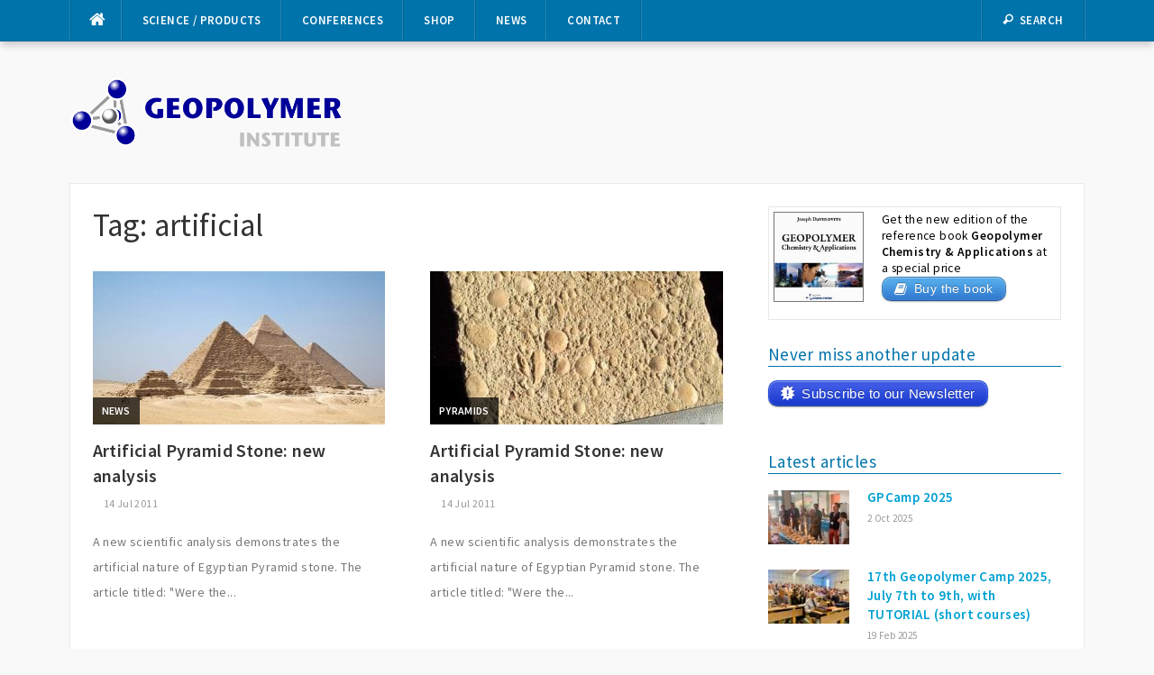

--- FILE ---
content_type: text/html; charset=UTF-8
request_url: https://www.geopolymer.org/tag/artificial/
body_size: 8480
content:
<!DOCTYPE html><html lang="en-US"><head><meta charset="UTF-8"><meta name="viewport" content="width=device-width, initial-scale=1"><link rel="profile" href="http://gmpg.org/xfn/11"><link rel="pingback" href=""><link media="all" href="https://www.geopolymer.org/wp-content/cache/autoptimize/css/autoptimize_71cee60406676adbfceb0fd5bb5b6474.css" rel="stylesheet"><title>artificial &#8211; Geopolymer Institute</title><meta name='robots' content='max-image-preview:large' /><link href='https://fonts.gstatic.com' crossorigin='anonymous' rel='preconnect' /><link rel="alternate" type="application/rss+xml" title="Geopolymer Institute &raquo; Feed" href="https://www.geopolymer.org/feed/" /><link rel="alternate" type="application/rss+xml" title="Geopolymer Institute &raquo; Comments Feed" href="https://www.geopolymer.org/comments/feed/" /><link rel="alternate" type="application/rss+xml" title="Geopolymer Institute &raquo; artificial Tag Feed" href="https://www.geopolymer.org/tag/artificial/feed/" /><style id='wp-img-auto-sizes-contain-inline-css' type='text/css'>img:is([sizes=auto i],[sizes^="auto," i]){contain-intrinsic-size:3000px 1500px}
/*# sourceURL=wp-img-auto-sizes-contain-inline-css */</style><style id='wp-block-library-inline-css' type='text/css'>:root{--wp-block-synced-color:#7a00df;--wp-block-synced-color--rgb:122,0,223;--wp-bound-block-color:var(--wp-block-synced-color);--wp-editor-canvas-background:#ddd;--wp-admin-theme-color:#007cba;--wp-admin-theme-color--rgb:0,124,186;--wp-admin-theme-color-darker-10:#006ba1;--wp-admin-theme-color-darker-10--rgb:0,107,160.5;--wp-admin-theme-color-darker-20:#005a87;--wp-admin-theme-color-darker-20--rgb:0,90,135;--wp-admin-border-width-focus:2px}@media (min-resolution:192dpi){:root{--wp-admin-border-width-focus:1.5px}}.wp-element-button{cursor:pointer}:root .has-very-light-gray-background-color{background-color:#eee}:root .has-very-dark-gray-background-color{background-color:#313131}:root .has-very-light-gray-color{color:#eee}:root .has-very-dark-gray-color{color:#313131}:root .has-vivid-green-cyan-to-vivid-cyan-blue-gradient-background{background:linear-gradient(135deg,#00d084,#0693e3)}:root .has-purple-crush-gradient-background{background:linear-gradient(135deg,#34e2e4,#4721fb 50%,#ab1dfe)}:root .has-hazy-dawn-gradient-background{background:linear-gradient(135deg,#faaca8,#dad0ec)}:root .has-subdued-olive-gradient-background{background:linear-gradient(135deg,#fafae1,#67a671)}:root .has-atomic-cream-gradient-background{background:linear-gradient(135deg,#fdd79a,#004a59)}:root .has-nightshade-gradient-background{background:linear-gradient(135deg,#330968,#31cdcf)}:root .has-midnight-gradient-background{background:linear-gradient(135deg,#020381,#2874fc)}:root{--wp--preset--font-size--normal:16px;--wp--preset--font-size--huge:42px}.has-regular-font-size{font-size:1em}.has-larger-font-size{font-size:2.625em}.has-normal-font-size{font-size:var(--wp--preset--font-size--normal)}.has-huge-font-size{font-size:var(--wp--preset--font-size--huge)}.has-text-align-center{text-align:center}.has-text-align-left{text-align:left}.has-text-align-right{text-align:right}.has-fit-text{white-space:nowrap!important}#end-resizable-editor-section{display:none}.aligncenter{clear:both}.items-justified-left{justify-content:flex-start}.items-justified-center{justify-content:center}.items-justified-right{justify-content:flex-end}.items-justified-space-between{justify-content:space-between}.screen-reader-text{border:0;clip-path:inset(50%);height:1px;margin:-1px;overflow:hidden;padding:0;position:absolute;width:1px;word-wrap:normal!important}.screen-reader-text:focus{background-color:#ddd;clip-path:none;color:#444;display:block;font-size:1em;height:auto;left:5px;line-height:normal;padding:15px 23px 14px;text-decoration:none;top:5px;width:auto;z-index:100000}html :where(.has-border-color){border-style:solid}html :where([style*=border-top-color]){border-top-style:solid}html :where([style*=border-right-color]){border-right-style:solid}html :where([style*=border-bottom-color]){border-bottom-style:solid}html :where([style*=border-left-color]){border-left-style:solid}html :where([style*=border-width]){border-style:solid}html :where([style*=border-top-width]){border-top-style:solid}html :where([style*=border-right-width]){border-right-style:solid}html :where([style*=border-bottom-width]){border-bottom-style:solid}html :where([style*=border-left-width]){border-left-style:solid}html :where(img[class*=wp-image-]){height:auto;max-width:100%}:where(figure){margin:0 0 1em}html :where(.is-position-sticky){--wp-admin--admin-bar--position-offset:var(--wp-admin--admin-bar--height,0px)}@media screen and (max-width:600px){html :where(.is-position-sticky){--wp-admin--admin-bar--position-offset:0px}}

/*# sourceURL=wp-block-library-inline-css */</style><style id='global-styles-inline-css' type='text/css'>:root{--wp--preset--aspect-ratio--square: 1;--wp--preset--aspect-ratio--4-3: 4/3;--wp--preset--aspect-ratio--3-4: 3/4;--wp--preset--aspect-ratio--3-2: 3/2;--wp--preset--aspect-ratio--2-3: 2/3;--wp--preset--aspect-ratio--16-9: 16/9;--wp--preset--aspect-ratio--9-16: 9/16;--wp--preset--color--black: #000000;--wp--preset--color--cyan-bluish-gray: #abb8c3;--wp--preset--color--white: #ffffff;--wp--preset--color--pale-pink: #f78da7;--wp--preset--color--vivid-red: #cf2e2e;--wp--preset--color--luminous-vivid-orange: #ff6900;--wp--preset--color--luminous-vivid-amber: #fcb900;--wp--preset--color--light-green-cyan: #7bdcb5;--wp--preset--color--vivid-green-cyan: #00d084;--wp--preset--color--pale-cyan-blue: #8ed1fc;--wp--preset--color--vivid-cyan-blue: #0693e3;--wp--preset--color--vivid-purple: #9b51e0;--wp--preset--gradient--vivid-cyan-blue-to-vivid-purple: linear-gradient(135deg,rgb(6,147,227) 0%,rgb(155,81,224) 100%);--wp--preset--gradient--light-green-cyan-to-vivid-green-cyan: linear-gradient(135deg,rgb(122,220,180) 0%,rgb(0,208,130) 100%);--wp--preset--gradient--luminous-vivid-amber-to-luminous-vivid-orange: linear-gradient(135deg,rgb(252,185,0) 0%,rgb(255,105,0) 100%);--wp--preset--gradient--luminous-vivid-orange-to-vivid-red: linear-gradient(135deg,rgb(255,105,0) 0%,rgb(207,46,46) 100%);--wp--preset--gradient--very-light-gray-to-cyan-bluish-gray: linear-gradient(135deg,rgb(238,238,238) 0%,rgb(169,184,195) 100%);--wp--preset--gradient--cool-to-warm-spectrum: linear-gradient(135deg,rgb(74,234,220) 0%,rgb(151,120,209) 20%,rgb(207,42,186) 40%,rgb(238,44,130) 60%,rgb(251,105,98) 80%,rgb(254,248,76) 100%);--wp--preset--gradient--blush-light-purple: linear-gradient(135deg,rgb(255,206,236) 0%,rgb(152,150,240) 100%);--wp--preset--gradient--blush-bordeaux: linear-gradient(135deg,rgb(254,205,165) 0%,rgb(254,45,45) 50%,rgb(107,0,62) 100%);--wp--preset--gradient--luminous-dusk: linear-gradient(135deg,rgb(255,203,112) 0%,rgb(199,81,192) 50%,rgb(65,88,208) 100%);--wp--preset--gradient--pale-ocean: linear-gradient(135deg,rgb(255,245,203) 0%,rgb(182,227,212) 50%,rgb(51,167,181) 100%);--wp--preset--gradient--electric-grass: linear-gradient(135deg,rgb(202,248,128) 0%,rgb(113,206,126) 100%);--wp--preset--gradient--midnight: linear-gradient(135deg,rgb(2,3,129) 0%,rgb(40,116,252) 100%);--wp--preset--font-size--small: 13px;--wp--preset--font-size--medium: 20px;--wp--preset--font-size--large: 36px;--wp--preset--font-size--x-large: 42px;--wp--preset--spacing--20: 0.44rem;--wp--preset--spacing--30: 0.67rem;--wp--preset--spacing--40: 1rem;--wp--preset--spacing--50: 1.5rem;--wp--preset--spacing--60: 2.25rem;--wp--preset--spacing--70: 3.38rem;--wp--preset--spacing--80: 5.06rem;--wp--preset--shadow--natural: 6px 6px 9px rgba(0, 0, 0, 0.2);--wp--preset--shadow--deep: 12px 12px 50px rgba(0, 0, 0, 0.4);--wp--preset--shadow--sharp: 6px 6px 0px rgba(0, 0, 0, 0.2);--wp--preset--shadow--outlined: 6px 6px 0px -3px rgb(255, 255, 255), 6px 6px rgb(0, 0, 0);--wp--preset--shadow--crisp: 6px 6px 0px rgb(0, 0, 0);}:where(.is-layout-flex){gap: 0.5em;}:where(.is-layout-grid){gap: 0.5em;}body .is-layout-flex{display: flex;}.is-layout-flex{flex-wrap: wrap;align-items: center;}.is-layout-flex > :is(*, div){margin: 0;}body .is-layout-grid{display: grid;}.is-layout-grid > :is(*, div){margin: 0;}:where(.wp-block-columns.is-layout-flex){gap: 2em;}:where(.wp-block-columns.is-layout-grid){gap: 2em;}:where(.wp-block-post-template.is-layout-flex){gap: 1.25em;}:where(.wp-block-post-template.is-layout-grid){gap: 1.25em;}.has-black-color{color: var(--wp--preset--color--black) !important;}.has-cyan-bluish-gray-color{color: var(--wp--preset--color--cyan-bluish-gray) !important;}.has-white-color{color: var(--wp--preset--color--white) !important;}.has-pale-pink-color{color: var(--wp--preset--color--pale-pink) !important;}.has-vivid-red-color{color: var(--wp--preset--color--vivid-red) !important;}.has-luminous-vivid-orange-color{color: var(--wp--preset--color--luminous-vivid-orange) !important;}.has-luminous-vivid-amber-color{color: var(--wp--preset--color--luminous-vivid-amber) !important;}.has-light-green-cyan-color{color: var(--wp--preset--color--light-green-cyan) !important;}.has-vivid-green-cyan-color{color: var(--wp--preset--color--vivid-green-cyan) !important;}.has-pale-cyan-blue-color{color: var(--wp--preset--color--pale-cyan-blue) !important;}.has-vivid-cyan-blue-color{color: var(--wp--preset--color--vivid-cyan-blue) !important;}.has-vivid-purple-color{color: var(--wp--preset--color--vivid-purple) !important;}.has-black-background-color{background-color: var(--wp--preset--color--black) !important;}.has-cyan-bluish-gray-background-color{background-color: var(--wp--preset--color--cyan-bluish-gray) !important;}.has-white-background-color{background-color: var(--wp--preset--color--white) !important;}.has-pale-pink-background-color{background-color: var(--wp--preset--color--pale-pink) !important;}.has-vivid-red-background-color{background-color: var(--wp--preset--color--vivid-red) !important;}.has-luminous-vivid-orange-background-color{background-color: var(--wp--preset--color--luminous-vivid-orange) !important;}.has-luminous-vivid-amber-background-color{background-color: var(--wp--preset--color--luminous-vivid-amber) !important;}.has-light-green-cyan-background-color{background-color: var(--wp--preset--color--light-green-cyan) !important;}.has-vivid-green-cyan-background-color{background-color: var(--wp--preset--color--vivid-green-cyan) !important;}.has-pale-cyan-blue-background-color{background-color: var(--wp--preset--color--pale-cyan-blue) !important;}.has-vivid-cyan-blue-background-color{background-color: var(--wp--preset--color--vivid-cyan-blue) !important;}.has-vivid-purple-background-color{background-color: var(--wp--preset--color--vivid-purple) !important;}.has-black-border-color{border-color: var(--wp--preset--color--black) !important;}.has-cyan-bluish-gray-border-color{border-color: var(--wp--preset--color--cyan-bluish-gray) !important;}.has-white-border-color{border-color: var(--wp--preset--color--white) !important;}.has-pale-pink-border-color{border-color: var(--wp--preset--color--pale-pink) !important;}.has-vivid-red-border-color{border-color: var(--wp--preset--color--vivid-red) !important;}.has-luminous-vivid-orange-border-color{border-color: var(--wp--preset--color--luminous-vivid-orange) !important;}.has-luminous-vivid-amber-border-color{border-color: var(--wp--preset--color--luminous-vivid-amber) !important;}.has-light-green-cyan-border-color{border-color: var(--wp--preset--color--light-green-cyan) !important;}.has-vivid-green-cyan-border-color{border-color: var(--wp--preset--color--vivid-green-cyan) !important;}.has-pale-cyan-blue-border-color{border-color: var(--wp--preset--color--pale-cyan-blue) !important;}.has-vivid-cyan-blue-border-color{border-color: var(--wp--preset--color--vivid-cyan-blue) !important;}.has-vivid-purple-border-color{border-color: var(--wp--preset--color--vivid-purple) !important;}.has-vivid-cyan-blue-to-vivid-purple-gradient-background{background: var(--wp--preset--gradient--vivid-cyan-blue-to-vivid-purple) !important;}.has-light-green-cyan-to-vivid-green-cyan-gradient-background{background: var(--wp--preset--gradient--light-green-cyan-to-vivid-green-cyan) !important;}.has-luminous-vivid-amber-to-luminous-vivid-orange-gradient-background{background: var(--wp--preset--gradient--luminous-vivid-amber-to-luminous-vivid-orange) !important;}.has-luminous-vivid-orange-to-vivid-red-gradient-background{background: var(--wp--preset--gradient--luminous-vivid-orange-to-vivid-red) !important;}.has-very-light-gray-to-cyan-bluish-gray-gradient-background{background: var(--wp--preset--gradient--very-light-gray-to-cyan-bluish-gray) !important;}.has-cool-to-warm-spectrum-gradient-background{background: var(--wp--preset--gradient--cool-to-warm-spectrum) !important;}.has-blush-light-purple-gradient-background{background: var(--wp--preset--gradient--blush-light-purple) !important;}.has-blush-bordeaux-gradient-background{background: var(--wp--preset--gradient--blush-bordeaux) !important;}.has-luminous-dusk-gradient-background{background: var(--wp--preset--gradient--luminous-dusk) !important;}.has-pale-ocean-gradient-background{background: var(--wp--preset--gradient--pale-ocean) !important;}.has-electric-grass-gradient-background{background: var(--wp--preset--gradient--electric-grass) !important;}.has-midnight-gradient-background{background: var(--wp--preset--gradient--midnight) !important;}.has-small-font-size{font-size: var(--wp--preset--font-size--small) !important;}.has-medium-font-size{font-size: var(--wp--preset--font-size--medium) !important;}.has-large-font-size{font-size: var(--wp--preset--font-size--large) !important;}.has-x-large-font-size{font-size: var(--wp--preset--font-size--x-large) !important;}
/*# sourceURL=global-styles-inline-css */</style><style id='classic-theme-styles-inline-css' type='text/css'>/*! This file is auto-generated */
.wp-block-button__link{color:#fff;background-color:#32373c;border-radius:9999px;box-shadow:none;text-decoration:none;padding:calc(.667em + 2px) calc(1.333em + 2px);font-size:1.125em}.wp-block-file__button{background:#32373c;color:#fff;text-decoration:none}
/*# sourceURL=/wp-includes/css/classic-themes.min.css */</style> <script type="text/javascript" src="https://www.geopolymer.org/wp-includes/js/jquery/jquery.min.js?ver=3.7.1" id="jquery-core-js"></script> <link rel="https://api.w.org/" href="https://www.geopolymer.org/wp-json/" /><link rel="alternate" title="JSON" type="application/json" href="https://www.geopolymer.org/wp-json/wp/v2/tags/81" /><script>(function(i,s,o,g,r,a,m){i['GoogleAnalyticsObject']=r;i[r]=i[r]||function(){(i[r].q=i[r].q||[]).push(arguments)},i[r].l=1*new Date();a=s.createElement(o),m=s.getElementsByTagName(o)[0];a.async=1;a.src=g;m.parentNode.insertBefore(a,m)})(window,document,'script','//www.google-analytics.com/analytics.js','ga');ga('create', 'UA-3748682-1', 'geopolymer.org');ga('send', 'pageview');</script> <link rel="apple-touch-icon" sizes="180x180" href="/apple-touch-icon.png"><link rel="icon" type="image/png" sizes="192x192" href="/favicon.png"><link rel="manifest" href="/manifest.json"><link rel="mask-icon" href="/safari-pinned-tab.svg" color="#2340d9"><meta name="theme-color" content="#ffffff"><style type="text/css" id="wp-custom-css">.grecaptcha-badge { visibility: hidden; }</style></head><body class="archive tag tag-artificial tag-81 wp-theme-codilight-lite wp-child-theme-codilight-lite-child group-blog"><div id="page" class="hfeed site"> <a class="skip-link screen-reader-text" href="#content">Skip to content</a><div id="topbar" class="site-topbar"><div class="container"><div class="topbar-left pull-left"><nav id="site-navigation" class="main-navigation" > <span class="home-menu"> <a href="https://www.geopolymer.org/" rel="home"><i class="fa fa-home"></i></a></span> <span class="nav-toggle"><a href="#0" id="nav-toggle">Menu<span></span></a></span><ul class="ft-menu"><li id="menu-item-3012" class="menu-item menu-item-type-custom menu-item-object-custom menu-item-has-children menu-item-3012"><a href="#">Science / Products</a><ul class="sub-menu"><li id="menu-item-986" class="menu-item menu-item-type-taxonomy menu-item-object-category menu-item-986"><a href="https://www.geopolymer.org/science/">Science</a></li><li id="menu-item-981" class="menu-item menu-item-type-taxonomy menu-item-object-category menu-item-981"><a href="https://www.geopolymer.org/applications/">Applications</a></li><li id="menu-item-982" class="menu-item menu-item-type-taxonomy menu-item-object-category menu-item-982"><a href="https://www.geopolymer.org/archaeology/">Archaeology</a></li><li id="menu-item-984" class="menu-item menu-item-type-taxonomy menu-item-object-category menu-item-984"><a href="https://www.geopolymer.org/library/">Library / Papers</a></li><li id="menu-item-987" class="menu-item menu-item-type-taxonomy menu-item-object-category menu-item-987"><a href="https://www.geopolymer.org/learning/">Books / Tutorial</a></li><li id="menu-item-3345" class="menu-item menu-item-type-taxonomy menu-item-object-category menu-item-3345"><a href="https://www.geopolymer.org/library/video/">Video</a></li><li id="menu-item-983" class="menu-item menu-item-type-taxonomy menu-item-object-category menu-item-983"><a href="https://www.geopolymer.org/faq/">FAQ</a></li></ul></li><li id="menu-item-3013" class="menu-item menu-item-type-custom menu-item-object-custom menu-item-has-children menu-item-3013"><a href="#">Conferences</a><ul class="sub-menu"><li id="menu-item-2683" class="menu-item menu-item-type-taxonomy menu-item-object-category menu-item-2683"><a href="https://www.geopolymer.org/conference/gpcamp/">Geopolymer Camp</a></li><li id="menu-item-2262" class="menu-item menu-item-type-taxonomy menu-item-object-category menu-item-2262"><a href="https://www.geopolymer.org/conference/webinar/">Webinar</a></li><li id="menu-item-2260" class="menu-item menu-item-type-taxonomy menu-item-object-category menu-item-2260"><a href="https://www.geopolymer.org/conference/">Conferences</a></li></ul></li><li id="menu-item-989" class="menu-item menu-item-type-custom menu-item-object-custom menu-item-989"><a href="//www.geopolymer.org/shop/">Shop</a></li><li id="menu-item-985" class="menu-item menu-item-type-taxonomy menu-item-object-category menu-item-985"><a href="https://www.geopolymer.org/news/">News</a></li><li id="menu-item-980" class="menu-item menu-item-type-post_type menu-item-object-page menu-item-980"><a href="https://www.geopolymer.org/telegram/">Contact</a></li></ul></nav></div><div class="topbar-right pull-right"><ul class="topbar-elements"><li class="topbar-search"> <a href="javascript:void(0)"><i class="search-icon fa fa-search"></i><span>Search</span></a><div class="dropdown-content dropdown-search"><form role="search" method="get" class="search-form" action="https://www.geopolymer.org/"> <label> <span class="screen-reader-text">Search for:</span> <input type="search" class="search-field" placeholder="Search &hellip;" value="" name="s" /> </label> <input type="submit" class="search-submit" value="Search" /></form></div></li><div class="clear"></div></ul></div></div></div><div class="mobile-navigation"><ul><li class="menu-item menu-item-type-custom menu-item-object-custom menu-item-has-children menu-item-3012"><a href="#">Science / Products</a><ul class="sub-menu"><li class="menu-item menu-item-type-taxonomy menu-item-object-category menu-item-986"><a href="https://www.geopolymer.org/science/">Science</a></li><li class="menu-item menu-item-type-taxonomy menu-item-object-category menu-item-981"><a href="https://www.geopolymer.org/applications/">Applications</a></li><li class="menu-item menu-item-type-taxonomy menu-item-object-category menu-item-982"><a href="https://www.geopolymer.org/archaeology/">Archaeology</a></li><li class="menu-item menu-item-type-taxonomy menu-item-object-category menu-item-984"><a href="https://www.geopolymer.org/library/">Library / Papers</a></li><li class="menu-item menu-item-type-taxonomy menu-item-object-category menu-item-987"><a href="https://www.geopolymer.org/learning/">Books / Tutorial</a></li><li class="menu-item menu-item-type-taxonomy menu-item-object-category menu-item-3345"><a href="https://www.geopolymer.org/library/video/">Video</a></li><li class="menu-item menu-item-type-taxonomy menu-item-object-category menu-item-983"><a href="https://www.geopolymer.org/faq/">FAQ</a></li></ul></li><li class="menu-item menu-item-type-custom menu-item-object-custom menu-item-has-children menu-item-3013"><a href="#">Conferences</a><ul class="sub-menu"><li class="menu-item menu-item-type-taxonomy menu-item-object-category menu-item-2683"><a href="https://www.geopolymer.org/conference/gpcamp/">Geopolymer Camp</a></li><li class="menu-item menu-item-type-taxonomy menu-item-object-category menu-item-2262"><a href="https://www.geopolymer.org/conference/webinar/">Webinar</a></li><li class="menu-item menu-item-type-taxonomy menu-item-object-category menu-item-2260"><a href="https://www.geopolymer.org/conference/">Conferences</a></li></ul></li><li class="menu-item menu-item-type-custom menu-item-object-custom menu-item-989"><a href="//www.geopolymer.org/shop/">Shop</a></li><li class="menu-item menu-item-type-taxonomy menu-item-object-category menu-item-985"><a href="https://www.geopolymer.org/news/">News</a></li><li class="menu-item menu-item-type-post_type menu-item-object-page menu-item-980"><a href="https://www.geopolymer.org/telegram/">Contact</a></li></ul></div><header id="masthead" class="site-header" ><div class="container"><div class="site-branding"> <a title="Geopolymer Institute" class="site-logo" href="https://www.geopolymer.org/" rel="home"><noscript><img src="https://www.geopolymer.org/wp-content/uploads/logo-web-gpi-eng1.png" alt="Geopolymer Institute"></noscript><img class="lazyload" src='data:image/svg+xml,%3Csvg%20xmlns=%22http://www.w3.org/2000/svg%22%20viewBox=%220%200%20210%20140%22%3E%3C/svg%3E' data-src="https://www.geopolymer.org/wp-content/uploads/logo-web-gpi-eng1.png" alt="Geopolymer Institute"></a></div></div></header><div id="content" class="site-content container right-sidebar"><div class="content-inside"><div id="primary" class="content-area"><main id="main" class="site-main" role="main"><header class="page-header"><h1 class="page-title">Tag: <span>artificial</span></h1></header><div class="block1 block1_grid"><div class="row"><article id="post-972" class="col-md-6 col-sm-12 post-972 post type-post status-publish format-standard has-post-thumbnail hentry category-news tag-antiquity tag-artificial tag-pyramid tag-re-agglomeration tag-research tag-stone"><div class="entry-thumb"> <a href="https://www.geopolymer.org/news/artificial-pyramid-stone-new-analysis-2/" title="Artificial Pyramid Stone: new analysis"> <img width="325" height="170" src="https://www.geopolymer.org/wp-content/uploads/800px-All_Gizah_Pyramids-325x170.jpg" class="attachment-codilight_lite_block_2_medium size-codilight_lite_block_2_medium wp-post-image" alt="" decoding="async" fetchpriority="high" /> </a> <a class="entry-category" href="https://www.geopolymer.org/news/">News</a></div><div class="entry-detail"><header class="entry-header"><h2 class="entry-title"><a href="https://www.geopolymer.org/news/artificial-pyramid-stone-new-analysis-2/" rel="bookmark">Artificial Pyramid Stone: new analysis</a></h2><div class="entry-meta entry-meta-1"><span class="author vcard"><a class="url fn n" href="https://www.geopolymer.org/author/"></a></span><span class="entry-date"><time class="entry-date published updated" datetime="2011-07-14T14:04:03+02:00">14 Jul 2011</time></span></div></header><div class="entry-excerpt"><div class="ft-excerpt">A new scientific analysis demonstrates the artificial nature of Egyptian Pyramid stone. The article titled: "Were the...</div></div></div></article><article id="post-970" class="col-md-6 col-sm-12 post-970 post type-post status-publish format-standard has-post-thumbnail hentry category-pyramids tag-antiquity tag-artificial tag-pyramid tag-re-agglomeration tag-research tag-stone"><div class="entry-thumb"> <a href="https://www.geopolymer.org/archaeology/pyramids/artificial-pyramid-stone-new-analysis/" title="Artificial Pyramid Stone: new analysis"> <noscript><img width="325" height="170" src="https://www.geopolymer.org/wp-content/uploads/pyramide-3-325x170.jpg" class="attachment-codilight_lite_block_2_medium size-codilight_lite_block_2_medium wp-post-image" alt="" decoding="async" /></noscript><img width="325" height="170" src='data:image/svg+xml,%3Csvg%20xmlns=%22http://www.w3.org/2000/svg%22%20viewBox=%220%200%20325%20170%22%3E%3C/svg%3E' data-src="https://www.geopolymer.org/wp-content/uploads/pyramide-3-325x170.jpg" class="lazyload attachment-codilight_lite_block_2_medium size-codilight_lite_block_2_medium wp-post-image" alt="" decoding="async" /> </a> <a class="entry-category" href="https://www.geopolymer.org/archaeology/pyramids/">Pyramids</a></div><div class="entry-detail"><header class="entry-header"><h2 class="entry-title"><a href="https://www.geopolymer.org/archaeology/pyramids/artificial-pyramid-stone-new-analysis/" rel="bookmark">Artificial Pyramid Stone: new analysis</a></h2><div class="entry-meta entry-meta-1"><span class="author vcard"><a class="url fn n" href="https://www.geopolymer.org/author/"></a></span><span class="entry-date"><time class="entry-date published" datetime="2011-07-14T14:00:29+02:00">14 Jul 2011</time></span></div></header><div class="entry-excerpt"><div class="ft-excerpt">A new scientific analysis demonstrates the artificial nature of Egyptian Pyramid stone. The article titled: "Were the...</div></div></div></article></div><div class="row"></div></div></main></div><div id="secondary" class="widget-area sidebar" role="complementary"><aside id="advanced_text-3" class="widget advanced_text"><div class='AdvancedText'><p style="border: 1px solid #e8e8e8;padding:5px 5px 0 5px;font-size:0.9em;line-height:1.4em;"><noscript><img src="//www.geopolymer.org/wp-content/uploads/geopolymer-book-cover-small.jpg" alt="geopolymer book cover"width="100" height="100" class="alignleft" style="border:1px solid #777;" /></noscript><img src='data:image/svg+xml,%3Csvg%20xmlns=%22http://www.w3.org/2000/svg%22%20viewBox=%220%200%20100%20100%22%3E%3C/svg%3E' data-src="//www.geopolymer.org/wp-content/uploads/geopolymer-book-cover-small.jpg" alt="geopolymer book cover"width="100" height="100" class="lazyload alignleft" style="border:1px solid #777;" /> Get the new edition of the reference book <strong>Geopolymer Chemistry &amp; Applications</strong> at a special price <br /> <a class="bouton ico-book" href="//www.geopolymer.org/shop/">Buy the book</a></p></div></aside><aside id="advanced_text-6" class="widget advanced_text"><div class='AdvancedText'><h2 class="widget-title"><span>Never miss another update</span></h2><a href="//www.geopolymer.org/newsletter-subscription/" class="bouton ico-info purple">Subscribe to our Newsletter</a> </a--></div></aside><aside id="ft_block4-3" class="widget block3_widget block4_widget"><h2 class="widget-title"><span>Latest articles</span></h2><div class="block4_widget_content"><article class="block-item"><div class="block-thumb"> <a href="https://www.geopolymer.org/conference/gpcamp/gpcamp-2025/"> <noscript><img width="90" height="60" src="https://www.geopolymer.org/wp-content/uploads/bd7b3080-29bb-47f0-8cfa-1d8df6146108-90x60.jpg" class="attachment-codilight_lite_block_small size-codilight_lite_block_small wp-post-image" alt="Geopolymer Camp 2025 GPCamp" decoding="async" srcset="https://www.geopolymer.org/wp-content/uploads/bd7b3080-29bb-47f0-8cfa-1d8df6146108-90x60.jpg 90w, https://www.geopolymer.org/wp-content/uploads/bd7b3080-29bb-47f0-8cfa-1d8df6146108-250x170.jpg 250w" sizes="(max-width: 90px) 100vw, 90px" /></noscript><img width="90" height="60" src='data:image/svg+xml,%3Csvg%20xmlns=%22http://www.w3.org/2000/svg%22%20viewBox=%220%200%2090%2060%22%3E%3C/svg%3E' data-src="https://www.geopolymer.org/wp-content/uploads/bd7b3080-29bb-47f0-8cfa-1d8df6146108-90x60.jpg" class="lazyload attachment-codilight_lite_block_small size-codilight_lite_block_small wp-post-image" alt="Geopolymer Camp 2025 GPCamp" decoding="async" data-srcset="https://www.geopolymer.org/wp-content/uploads/bd7b3080-29bb-47f0-8cfa-1d8df6146108-90x60.jpg 90w, https://www.geopolymer.org/wp-content/uploads/bd7b3080-29bb-47f0-8cfa-1d8df6146108-250x170.jpg 250w" data-sizes="(max-width: 90px) 100vw, 90px" /> </a></div><div class="block-content"><h2 class="h5 block-title"> <a href="https://www.geopolymer.org/conference/gpcamp/gpcamp-2025/"> GPCamp 2025 </a></h2><div class="block-meta"> <span class="entry-date"> <time class="entry-date published" datetime="2025-10-02T20:28:29+02:00">2 Oct 2025</time> </span></div></div></article><article class="block-item"><div class="block-thumb"> <a href="https://www.geopolymer.org/news/17th-geopolymer-camp-2025-july-7th-to-9th-with-tutorial-short-courses/"> <noscript><img width="90" height="60" src="https://www.geopolymer.org/wp-content/uploads/gpcamp2023-4-90x60.jpg" class="attachment-codilight_lite_block_small size-codilight_lite_block_small wp-post-image" alt="" decoding="async" srcset="https://www.geopolymer.org/wp-content/uploads/gpcamp2023-4-90x60.jpg 90w, https://www.geopolymer.org/wp-content/uploads/gpcamp2023-4-250x170.jpg 250w" sizes="(max-width: 90px) 100vw, 90px" /></noscript><img width="90" height="60" src='data:image/svg+xml,%3Csvg%20xmlns=%22http://www.w3.org/2000/svg%22%20viewBox=%220%200%2090%2060%22%3E%3C/svg%3E' data-src="https://www.geopolymer.org/wp-content/uploads/gpcamp2023-4-90x60.jpg" class="lazyload attachment-codilight_lite_block_small size-codilight_lite_block_small wp-post-image" alt="" decoding="async" data-srcset="https://www.geopolymer.org/wp-content/uploads/gpcamp2023-4-90x60.jpg 90w, https://www.geopolymer.org/wp-content/uploads/gpcamp2023-4-250x170.jpg 250w" data-sizes="(max-width: 90px) 100vw, 90px" /> </a></div><div class="block-content"><h2 class="h5 block-title"> <a href="https://www.geopolymer.org/news/17th-geopolymer-camp-2025-july-7th-to-9th-with-tutorial-short-courses/"> 17th Geopolymer Camp 2025, July 7th to 9th, with TUTORIAL (short courses) </a></h2><div class="block-meta"> <span class="entry-date"> <time class="entry-date published" datetime="2025-02-19T17:38:03+01:00">19 Feb 2025</time> </span></div></div></article><article class="block-item"><div class="block-thumb"> <a href="https://www.geopolymer.org/news/new-book-ancient-geopolymers-in-south-america-and-easter-island/"> <noscript><img width="90" height="60" src="https://www.geopolymer.org/wp-content/uploads/978-3-031-75336-7-90x60.png" class="attachment-codilight_lite_block_small size-codilight_lite_block_small wp-post-image" alt="" decoding="async" srcset="https://www.geopolymer.org/wp-content/uploads/978-3-031-75336-7-90x60.png 90w, https://www.geopolymer.org/wp-content/uploads/978-3-031-75336-7-250x170.png 250w" sizes="(max-width: 90px) 100vw, 90px" /></noscript><img width="90" height="60" src='data:image/svg+xml,%3Csvg%20xmlns=%22http://www.w3.org/2000/svg%22%20viewBox=%220%200%2090%2060%22%3E%3C/svg%3E' data-src="https://www.geopolymer.org/wp-content/uploads/978-3-031-75336-7-90x60.png" class="lazyload attachment-codilight_lite_block_small size-codilight_lite_block_small wp-post-image" alt="" decoding="async" data-srcset="https://www.geopolymer.org/wp-content/uploads/978-3-031-75336-7-90x60.png 90w, https://www.geopolymer.org/wp-content/uploads/978-3-031-75336-7-250x170.png 250w" data-sizes="(max-width: 90px) 100vw, 90px" /> </a></div><div class="block-content"><h2 class="h5 block-title"> <a href="https://www.geopolymer.org/news/new-book-ancient-geopolymers-in-south-america-and-easter-island/"> New Book: Ancient Geopolymers in South America and Easter Island </a></h2><div class="block-meta"> <span class="entry-date"> <time class="entry-date published" datetime="2024-11-22T16:07:40+01:00">22 Nov 2024</time> </span></div></div></article><article class="block-item"><div class="block-thumb"> <a href="https://www.geopolymer.org/conference/gpcamp/gpcamp-2024/"> <noscript><img width="90" height="60" src="https://www.geopolymer.org/wp-content/uploads/miniature-keynote-2024-90x60.jpg" class="attachment-codilight_lite_block_small size-codilight_lite_block_small wp-post-image" alt="" decoding="async" srcset="https://www.geopolymer.org/wp-content/uploads/miniature-keynote-2024-90x60.jpg 90w, https://www.geopolymer.org/wp-content/uploads/miniature-keynote-2024-250x170.jpg 250w" sizes="(max-width: 90px) 100vw, 90px" /></noscript><img width="90" height="60" src='data:image/svg+xml,%3Csvg%20xmlns=%22http://www.w3.org/2000/svg%22%20viewBox=%220%200%2090%2060%22%3E%3C/svg%3E' data-src="https://www.geopolymer.org/wp-content/uploads/miniature-keynote-2024-90x60.jpg" class="lazyload attachment-codilight_lite_block_small size-codilight_lite_block_small wp-post-image" alt="" decoding="async" data-srcset="https://www.geopolymer.org/wp-content/uploads/miniature-keynote-2024-90x60.jpg 90w, https://www.geopolymer.org/wp-content/uploads/miniature-keynote-2024-250x170.jpg 250w" data-sizes="(max-width: 90px) 100vw, 90px" /> </a></div><div class="block-content"><h2 class="h5 block-title"> <a href="https://www.geopolymer.org/conference/gpcamp/gpcamp-2024/"> GPCamp 2024 </a></h2><div class="block-meta"> <span class="entry-date"> <time class="entry-date published" datetime="2024-07-11T22:47:22+02:00">11 Jul 2024</time> </span></div></div></article><article class="block-item"><div class="block-thumb"> <a href="https://www.geopolymer.org/faq/alkali-activated-materials-geopolymers/"> <noscript><img width="90" height="60" src="https://www.geopolymer.org/wp-content/uploads/AAM-are-not-geopolymers-miniature-90x60.jpg" class="attachment-codilight_lite_block_small size-codilight_lite_block_small wp-post-image" alt="" decoding="async" srcset="https://www.geopolymer.org/wp-content/uploads/AAM-are-not-geopolymers-miniature-90x60.jpg 90w, https://www.geopolymer.org/wp-content/uploads/AAM-are-not-geopolymers-miniature-250x170.jpg 250w" sizes="(max-width: 90px) 100vw, 90px" /></noscript><img width="90" height="60" src='data:image/svg+xml,%3Csvg%20xmlns=%22http://www.w3.org/2000/svg%22%20viewBox=%220%200%2090%2060%22%3E%3C/svg%3E' data-src="https://www.geopolymer.org/wp-content/uploads/AAM-are-not-geopolymers-miniature-90x60.jpg" class="lazyload attachment-codilight_lite_block_small size-codilight_lite_block_small wp-post-image" alt="" decoding="async" data-srcset="https://www.geopolymer.org/wp-content/uploads/AAM-are-not-geopolymers-miniature-90x60.jpg 90w, https://www.geopolymer.org/wp-content/uploads/AAM-are-not-geopolymers-miniature-250x170.jpg 250w" data-sizes="(max-width: 90px) 100vw, 90px" /> </a></div><div class="block-content"><h2 class="h5 block-title"> <a href="https://www.geopolymer.org/faq/alkali-activated-materials-geopolymers/"> Why Alkali-Activated Materials are NOT Geopolymers ? </a></h2><div class="block-meta"> <span class="entry-date"> <time class="entry-date published" datetime="2024-07-10T09:03:26+02:00">10 Jul 2024</time> </span></div></div></article><article class="block-item"><div class="block-thumb"> <a href="https://www.geopolymer.org/news/16th-geopolymer-camp-2024-july-8th-to-10th-with-tutorial-short-courses/"> <noscript><img width="90" height="60" src="https://www.geopolymer.org/wp-content/uploads/3D-printing-house-las-vegas-1-90x60.jpg" class="attachment-codilight_lite_block_small size-codilight_lite_block_small wp-post-image" alt="" decoding="async" srcset="https://www.geopolymer.org/wp-content/uploads/3D-printing-house-las-vegas-1-90x60.jpg 90w, https://www.geopolymer.org/wp-content/uploads/3D-printing-house-las-vegas-1-250x170.jpg 250w" sizes="(max-width: 90px) 100vw, 90px" /></noscript><img width="90" height="60" src='data:image/svg+xml,%3Csvg%20xmlns=%22http://www.w3.org/2000/svg%22%20viewBox=%220%200%2090%2060%22%3E%3C/svg%3E' data-src="https://www.geopolymer.org/wp-content/uploads/3D-printing-house-las-vegas-1-90x60.jpg" class="lazyload attachment-codilight_lite_block_small size-codilight_lite_block_small wp-post-image" alt="" decoding="async" data-srcset="https://www.geopolymer.org/wp-content/uploads/3D-printing-house-las-vegas-1-90x60.jpg 90w, https://www.geopolymer.org/wp-content/uploads/3D-printing-house-las-vegas-1-250x170.jpg 250w" data-sizes="(max-width: 90px) 100vw, 90px" /> </a></div><div class="block-content"><h2 class="h5 block-title"> <a href="https://www.geopolymer.org/news/16th-geopolymer-camp-2024-july-8th-to-10th-with-tutorial-short-courses/"> 16th Geopolymer Camp 2024, July 8th to 10th, with TUTORIAL (short courses) </a></h2><div class="block-meta"> <span class="entry-date"> <time class="entry-date published" datetime="2024-02-26T19:09:08+01:00">26 Feb 2024</time> </span></div></div></article></div></aside><aside id="nav_menu-3" class="widget widget_nav_menu"><h2 class="widget-title"><span>Categories</span></h2><div class="menu-categories-container"><ul id="menu-categories" class="menu"><li id="menu-item-1007" class="menu-item menu-item-type-taxonomy menu-item-object-category menu-item-1007"><a href="https://www.geopolymer.org/news/">News</a></li><li id="menu-item-1009" class="menu-item menu-item-type-taxonomy menu-item-object-category menu-item-1009"><a href="https://www.geopolymer.org/science/">Science</a></li><li id="menu-item-998" class="menu-item menu-item-type-taxonomy menu-item-object-category menu-item-998"><a href="https://www.geopolymer.org/applications/">Applications</a></li><li id="menu-item-999" class="menu-item menu-item-type-taxonomy menu-item-object-category menu-item-has-children menu-item-999"><a href="https://www.geopolymer.org/archaeology/">Archaeology</a><ul class="sub-menu"><li id="menu-item-1001" class="menu-item menu-item-type-taxonomy menu-item-object-category menu-item-1001"><a href="https://www.geopolymer.org/archaeology/pyramids/">Pyramids</a></li><li id="menu-item-1002" class="menu-item menu-item-type-taxonomy menu-item-object-category menu-item-1002"><a href="https://www.geopolymer.org/archaeology/roman-cement/">Roman cement</a></li><li id="menu-item-1000" class="menu-item menu-item-type-taxonomy menu-item-object-category menu-item-1000"><a href="https://www.geopolymer.org/archaeology/civilization/">Civilization</a></li><li id="menu-item-5497" class="menu-item menu-item-type-taxonomy menu-item-object-category menu-item-5497"><a href="https://www.geopolymer.org/archaeology/southamerica/">South-American Monuments</a></li></ul></li><li id="menu-item-2274" class="menu-item menu-item-type-taxonomy menu-item-object-category menu-item-has-children menu-item-2274"><a href="https://www.geopolymer.org/conference/">Conferences</a><ul class="sub-menu"><li id="menu-item-2275" class="menu-item menu-item-type-taxonomy menu-item-object-category menu-item-2275"><a href="https://www.geopolymer.org/conference/gpcamp/">Geopolymer Camp</a></li><li id="menu-item-2276" class="menu-item menu-item-type-taxonomy menu-item-object-category menu-item-2276"><a href="https://www.geopolymer.org/conference/webinar/">Webinar</a></li><li id="menu-item-2277" class="menu-item menu-item-type-taxonomy menu-item-object-category menu-item-2277"><a href="https://www.geopolymer.org/conference/">Conferences</a></li></ul></li><li id="menu-item-1010" class="menu-item menu-item-type-taxonomy menu-item-object-category menu-item-1010"><a href="https://www.geopolymer.org/learning/">Books / Tutorial</a></li><li id="menu-item-1004" class="menu-item menu-item-type-taxonomy menu-item-object-category menu-item-has-children menu-item-1004"><a href="https://www.geopolymer.org/library/">Library / Papers</a><ul class="sub-menu"><li id="menu-item-1005" class="menu-item menu-item-type-taxonomy menu-item-object-category menu-item-1005"><a href="https://www.geopolymer.org/library/archaeological-papers/">Archaeological papers</a></li><li id="menu-item-1006" class="menu-item menu-item-type-taxonomy menu-item-object-category menu-item-1006"><a href="https://www.geopolymer.org/library/technical-papers/">Technical papers</a></li><li id="menu-item-5232" class="menu-item menu-item-type-taxonomy menu-item-object-category menu-item-5232"><a href="https://www.geopolymer.org/library/gpsa/">Journal GP Archeo</a></li><li id="menu-item-3346" class="menu-item menu-item-type-taxonomy menu-item-object-category menu-item-3346"><a href="https://www.geopolymer.org/library/video/">Video</a></li></ul></li><li id="menu-item-1003" class="menu-item menu-item-type-taxonomy menu-item-object-category menu-item-1003"><a href="https://www.geopolymer.org/faq/">FAQ</a></li></ul></div></aside><aside id="advanced_text-4" class="widget advanced_text"><div class='AdvancedText'><p style="border: 1px solid #e8e8e8;padding:10px 10px 0 10px;font-size:0.9em;line-height:1.3em;"><noscript><img src="//www.geopolymer.org/wp-content/uploads/geopolymercamp.gif" alt="geopolymer webinar"width="112" height="47" class="alignleft"  style="padding-bottom:1em;padding-top:1em;" /></noscript><img src='data:image/svg+xml,%3Csvg%20xmlns=%22http://www.w3.org/2000/svg%22%20viewBox=%220%200%20112%2047%22%3E%3C/svg%3E' data-src="//www.geopolymer.org/wp-content/uploads/geopolymercamp.gif" alt="geopolymer webinar"width="112" height="47" class="lazyload alignleft"  style="padding-bottom:1em;padding-top:1em;" /> Watch the latest Geopolymer Camp  keynotes including the <strong>“State of Geopolymers”</strong> by Prof. Joseph Davidovits.<br /> <a class="bouton ico-video  silver" href="//www.geopolymer.org/conference/gpcamp/camp">Watch the FREE keynotes videos</a></p></div></aside><aside id="advanced_text-5" class="widget advanced_text"><div class='AdvancedText'><p style="border: 1px solid #e8e8e8;padding:10px 10px 0 10px;font-size:0.9em;line-height:1.4em;"><noscript><img src="//www.geopolymer.org/wp-content/uploads/logo-gp-webinar-petit.png" alt="geopolymer webinar"width="107" height="38" class="alignleft"  style="padding-bottom:1em;padding-top:1em;" /></noscript><img src='data:image/svg+xml,%3Csvg%20xmlns=%22http://www.w3.org/2000/svg%22%20viewBox=%220%200%20107%2038%22%3E%3C/svg%3E' data-src="//www.geopolymer.org/wp-content/uploads/logo-gp-webinar-petit.png" alt="geopolymer webinar"width="107" height="38" class="lazyload alignleft"  style="padding-bottom:1em;padding-top:1em;" /> <strong>Learn and understand the basics</strong> of geopolymers by watching hours of videos<br /> <a class="bouton ico-video  orange" href="//www.geopolymer.org/conference/webinar/webinars-videos-collection/">Watch the FREE webinar videos</a></p></div></aside></div></div></div><div class="footer-shadow container"><div class="row"><div class="col-md-12"> <noscript><img src="https://www.geopolymer.org/wp-content/themes/codilight-lite/assets/images/footer-shadow.png" alt="" /></noscript><img class="lazyload" src='data:image/svg+xml,%3Csvg%20xmlns=%22http://www.w3.org/2000/svg%22%20viewBox=%220%200%20210%20140%22%3E%3C/svg%3E' data-src="https://www.geopolymer.org/wp-content/themes/codilight-lite/assets/images/footer-shadow.png" alt="" /></div></div></div><footer id="colophon" class="site-footer" ><div class="container"><div class="footer-navigation"><ul id="menu-footer" class="menu"><li id="menu-item-3351" class="menu-item menu-item-type-custom menu-item-object-custom menu-item-home menu-item-3351"><a href="//www.geopolymer.org/">Home</a></li><li id="menu-item-3349" class="menu-item menu-item-type-post_type menu-item-object-page menu-item-3349"><a href="https://www.geopolymer.org/about/">About</a></li><li id="menu-item-3350" class="menu-item menu-item-type-post_type menu-item-object-page menu-item-privacy-policy menu-item-3350"><a rel="privacy-policy" href="https://www.geopolymer.org/about/legal-terms/">Legal terms</a></li><li id="menu-item-3347" class="menu-item menu-item-type-post_type menu-item-object-page menu-item-3347"><a href="https://www.geopolymer.org/telegram/">Contact</a></li></ul></div><div class="site-info"><p> Copyright &copy; 2026 Geopolymer Institute. All Rights Reserved.</p> Codilight Theme by <a href="http://www.famethemes.com/themes">FameThemes</a></div></div></footer></div> <script type="speculationrules">{"prefetch":[{"source":"document","where":{"and":[{"href_matches":"/*"},{"not":{"href_matches":["/wp-*.php","/wp-admin/*","/wp-content/uploads/*","/wp-content/*","/wp-content/plugins/*","/wp-content/themes/codilight-lite-child/*","/wp-content/themes/codilight-lite/*","/*\\?(.+)"]}},{"not":{"selector_matches":"a[rel~=\"nofollow\"]"}},{"not":{"selector_matches":".no-prefetch, .no-prefetch a"}}]},"eagerness":"conservative"}]}</script> <noscript><style>.lazyload{display:none;}</style></noscript><script data-noptimize="1">window.lazySizesConfig=window.lazySizesConfig||{};window.lazySizesConfig.loadMode=1;</script><script async data-noptimize="1" src='https://www.geopolymer.org/wp-content/plugins/autoptimize/classes/external/js/lazysizes.min.js?ao_version=3.1.14'></script><script type="text/javascript" src="https://www.geopolymer.org/wp-includes/js/dist/hooks.min.js?ver=dd5603f07f9220ed27f1" id="wp-hooks-js"></script> <script type="text/javascript" src="https://www.geopolymer.org/wp-includes/js/dist/i18n.min.js?ver=c26c3dc7bed366793375" id="wp-i18n-js"></script> <script type="text/javascript" id="wp-i18n-js-after">wp.i18n.setLocaleData( { 'text direction\u0004ltr': [ 'ltr' ] } );
//# sourceURL=wp-i18n-js-after</script> <script type="text/javascript" id="contact-form-7-js-before">var wpcf7 = {
    "api": {
        "root": "https:\/\/www.geopolymer.org\/wp-json\/",
        "namespace": "contact-form-7\/v1"
    },
    "cached": 1
};
//# sourceURL=contact-form-7-js-before</script> <script type="text/javascript" src="https://www.google.com/recaptcha/api.js?render=6Lcue6QpAAAAAIqKKX9kjUU3tE_WOS6AuEiLALMq&amp;ver=3.0" id="google-recaptcha-js"></script> <script type="text/javascript" src="https://www.geopolymer.org/wp-includes/js/dist/vendor/wp-polyfill.min.js?ver=3.15.0" id="wp-polyfill-js"></script> <script type="text/javascript" id="wpcf7-recaptcha-js-before">var wpcf7_recaptcha = {
    "sitekey": "6Lcue6QpAAAAAIqKKX9kjUU3tE_WOS6AuEiLALMq",
    "actions": {
        "homepage": "homepage",
        "contactform": "contactform"
    }
};
//# sourceURL=wpcf7-recaptcha-js-before</script> <script defer src="https://www.geopolymer.org/wp-content/cache/autoptimize/js/autoptimize_670bae9f2a8a946a806b241a190147b4.js"></script></body></html>
<!-- Gator Cached post on [2026-01-07 22:28:22] -->
<!-- Served by Advanced Cache www.geopolymer.org -->


--- FILE ---
content_type: text/html; charset=utf-8
request_url: https://www.google.com/recaptcha/api2/anchor?ar=1&k=6Lcue6QpAAAAAIqKKX9kjUU3tE_WOS6AuEiLALMq&co=aHR0cHM6Ly93d3cuZ2VvcG9seW1lci5vcmc6NDQz&hl=en&v=PoyoqOPhxBO7pBk68S4YbpHZ&size=invisible&anchor-ms=20000&execute-ms=30000&cb=xm0doxmterrt
body_size: 49742
content:
<!DOCTYPE HTML><html dir="ltr" lang="en"><head><meta http-equiv="Content-Type" content="text/html; charset=UTF-8">
<meta http-equiv="X-UA-Compatible" content="IE=edge">
<title>reCAPTCHA</title>
<style type="text/css">
/* cyrillic-ext */
@font-face {
  font-family: 'Roboto';
  font-style: normal;
  font-weight: 400;
  font-stretch: 100%;
  src: url(//fonts.gstatic.com/s/roboto/v48/KFO7CnqEu92Fr1ME7kSn66aGLdTylUAMa3GUBHMdazTgWw.woff2) format('woff2');
  unicode-range: U+0460-052F, U+1C80-1C8A, U+20B4, U+2DE0-2DFF, U+A640-A69F, U+FE2E-FE2F;
}
/* cyrillic */
@font-face {
  font-family: 'Roboto';
  font-style: normal;
  font-weight: 400;
  font-stretch: 100%;
  src: url(//fonts.gstatic.com/s/roboto/v48/KFO7CnqEu92Fr1ME7kSn66aGLdTylUAMa3iUBHMdazTgWw.woff2) format('woff2');
  unicode-range: U+0301, U+0400-045F, U+0490-0491, U+04B0-04B1, U+2116;
}
/* greek-ext */
@font-face {
  font-family: 'Roboto';
  font-style: normal;
  font-weight: 400;
  font-stretch: 100%;
  src: url(//fonts.gstatic.com/s/roboto/v48/KFO7CnqEu92Fr1ME7kSn66aGLdTylUAMa3CUBHMdazTgWw.woff2) format('woff2');
  unicode-range: U+1F00-1FFF;
}
/* greek */
@font-face {
  font-family: 'Roboto';
  font-style: normal;
  font-weight: 400;
  font-stretch: 100%;
  src: url(//fonts.gstatic.com/s/roboto/v48/KFO7CnqEu92Fr1ME7kSn66aGLdTylUAMa3-UBHMdazTgWw.woff2) format('woff2');
  unicode-range: U+0370-0377, U+037A-037F, U+0384-038A, U+038C, U+038E-03A1, U+03A3-03FF;
}
/* math */
@font-face {
  font-family: 'Roboto';
  font-style: normal;
  font-weight: 400;
  font-stretch: 100%;
  src: url(//fonts.gstatic.com/s/roboto/v48/KFO7CnqEu92Fr1ME7kSn66aGLdTylUAMawCUBHMdazTgWw.woff2) format('woff2');
  unicode-range: U+0302-0303, U+0305, U+0307-0308, U+0310, U+0312, U+0315, U+031A, U+0326-0327, U+032C, U+032F-0330, U+0332-0333, U+0338, U+033A, U+0346, U+034D, U+0391-03A1, U+03A3-03A9, U+03B1-03C9, U+03D1, U+03D5-03D6, U+03F0-03F1, U+03F4-03F5, U+2016-2017, U+2034-2038, U+203C, U+2040, U+2043, U+2047, U+2050, U+2057, U+205F, U+2070-2071, U+2074-208E, U+2090-209C, U+20D0-20DC, U+20E1, U+20E5-20EF, U+2100-2112, U+2114-2115, U+2117-2121, U+2123-214F, U+2190, U+2192, U+2194-21AE, U+21B0-21E5, U+21F1-21F2, U+21F4-2211, U+2213-2214, U+2216-22FF, U+2308-230B, U+2310, U+2319, U+231C-2321, U+2336-237A, U+237C, U+2395, U+239B-23B7, U+23D0, U+23DC-23E1, U+2474-2475, U+25AF, U+25B3, U+25B7, U+25BD, U+25C1, U+25CA, U+25CC, U+25FB, U+266D-266F, U+27C0-27FF, U+2900-2AFF, U+2B0E-2B11, U+2B30-2B4C, U+2BFE, U+3030, U+FF5B, U+FF5D, U+1D400-1D7FF, U+1EE00-1EEFF;
}
/* symbols */
@font-face {
  font-family: 'Roboto';
  font-style: normal;
  font-weight: 400;
  font-stretch: 100%;
  src: url(//fonts.gstatic.com/s/roboto/v48/KFO7CnqEu92Fr1ME7kSn66aGLdTylUAMaxKUBHMdazTgWw.woff2) format('woff2');
  unicode-range: U+0001-000C, U+000E-001F, U+007F-009F, U+20DD-20E0, U+20E2-20E4, U+2150-218F, U+2190, U+2192, U+2194-2199, U+21AF, U+21E6-21F0, U+21F3, U+2218-2219, U+2299, U+22C4-22C6, U+2300-243F, U+2440-244A, U+2460-24FF, U+25A0-27BF, U+2800-28FF, U+2921-2922, U+2981, U+29BF, U+29EB, U+2B00-2BFF, U+4DC0-4DFF, U+FFF9-FFFB, U+10140-1018E, U+10190-1019C, U+101A0, U+101D0-101FD, U+102E0-102FB, U+10E60-10E7E, U+1D2C0-1D2D3, U+1D2E0-1D37F, U+1F000-1F0FF, U+1F100-1F1AD, U+1F1E6-1F1FF, U+1F30D-1F30F, U+1F315, U+1F31C, U+1F31E, U+1F320-1F32C, U+1F336, U+1F378, U+1F37D, U+1F382, U+1F393-1F39F, U+1F3A7-1F3A8, U+1F3AC-1F3AF, U+1F3C2, U+1F3C4-1F3C6, U+1F3CA-1F3CE, U+1F3D4-1F3E0, U+1F3ED, U+1F3F1-1F3F3, U+1F3F5-1F3F7, U+1F408, U+1F415, U+1F41F, U+1F426, U+1F43F, U+1F441-1F442, U+1F444, U+1F446-1F449, U+1F44C-1F44E, U+1F453, U+1F46A, U+1F47D, U+1F4A3, U+1F4B0, U+1F4B3, U+1F4B9, U+1F4BB, U+1F4BF, U+1F4C8-1F4CB, U+1F4D6, U+1F4DA, U+1F4DF, U+1F4E3-1F4E6, U+1F4EA-1F4ED, U+1F4F7, U+1F4F9-1F4FB, U+1F4FD-1F4FE, U+1F503, U+1F507-1F50B, U+1F50D, U+1F512-1F513, U+1F53E-1F54A, U+1F54F-1F5FA, U+1F610, U+1F650-1F67F, U+1F687, U+1F68D, U+1F691, U+1F694, U+1F698, U+1F6AD, U+1F6B2, U+1F6B9-1F6BA, U+1F6BC, U+1F6C6-1F6CF, U+1F6D3-1F6D7, U+1F6E0-1F6EA, U+1F6F0-1F6F3, U+1F6F7-1F6FC, U+1F700-1F7FF, U+1F800-1F80B, U+1F810-1F847, U+1F850-1F859, U+1F860-1F887, U+1F890-1F8AD, U+1F8B0-1F8BB, U+1F8C0-1F8C1, U+1F900-1F90B, U+1F93B, U+1F946, U+1F984, U+1F996, U+1F9E9, U+1FA00-1FA6F, U+1FA70-1FA7C, U+1FA80-1FA89, U+1FA8F-1FAC6, U+1FACE-1FADC, U+1FADF-1FAE9, U+1FAF0-1FAF8, U+1FB00-1FBFF;
}
/* vietnamese */
@font-face {
  font-family: 'Roboto';
  font-style: normal;
  font-weight: 400;
  font-stretch: 100%;
  src: url(//fonts.gstatic.com/s/roboto/v48/KFO7CnqEu92Fr1ME7kSn66aGLdTylUAMa3OUBHMdazTgWw.woff2) format('woff2');
  unicode-range: U+0102-0103, U+0110-0111, U+0128-0129, U+0168-0169, U+01A0-01A1, U+01AF-01B0, U+0300-0301, U+0303-0304, U+0308-0309, U+0323, U+0329, U+1EA0-1EF9, U+20AB;
}
/* latin-ext */
@font-face {
  font-family: 'Roboto';
  font-style: normal;
  font-weight: 400;
  font-stretch: 100%;
  src: url(//fonts.gstatic.com/s/roboto/v48/KFO7CnqEu92Fr1ME7kSn66aGLdTylUAMa3KUBHMdazTgWw.woff2) format('woff2');
  unicode-range: U+0100-02BA, U+02BD-02C5, U+02C7-02CC, U+02CE-02D7, U+02DD-02FF, U+0304, U+0308, U+0329, U+1D00-1DBF, U+1E00-1E9F, U+1EF2-1EFF, U+2020, U+20A0-20AB, U+20AD-20C0, U+2113, U+2C60-2C7F, U+A720-A7FF;
}
/* latin */
@font-face {
  font-family: 'Roboto';
  font-style: normal;
  font-weight: 400;
  font-stretch: 100%;
  src: url(//fonts.gstatic.com/s/roboto/v48/KFO7CnqEu92Fr1ME7kSn66aGLdTylUAMa3yUBHMdazQ.woff2) format('woff2');
  unicode-range: U+0000-00FF, U+0131, U+0152-0153, U+02BB-02BC, U+02C6, U+02DA, U+02DC, U+0304, U+0308, U+0329, U+2000-206F, U+20AC, U+2122, U+2191, U+2193, U+2212, U+2215, U+FEFF, U+FFFD;
}
/* cyrillic-ext */
@font-face {
  font-family: 'Roboto';
  font-style: normal;
  font-weight: 500;
  font-stretch: 100%;
  src: url(//fonts.gstatic.com/s/roboto/v48/KFO7CnqEu92Fr1ME7kSn66aGLdTylUAMa3GUBHMdazTgWw.woff2) format('woff2');
  unicode-range: U+0460-052F, U+1C80-1C8A, U+20B4, U+2DE0-2DFF, U+A640-A69F, U+FE2E-FE2F;
}
/* cyrillic */
@font-face {
  font-family: 'Roboto';
  font-style: normal;
  font-weight: 500;
  font-stretch: 100%;
  src: url(//fonts.gstatic.com/s/roboto/v48/KFO7CnqEu92Fr1ME7kSn66aGLdTylUAMa3iUBHMdazTgWw.woff2) format('woff2');
  unicode-range: U+0301, U+0400-045F, U+0490-0491, U+04B0-04B1, U+2116;
}
/* greek-ext */
@font-face {
  font-family: 'Roboto';
  font-style: normal;
  font-weight: 500;
  font-stretch: 100%;
  src: url(//fonts.gstatic.com/s/roboto/v48/KFO7CnqEu92Fr1ME7kSn66aGLdTylUAMa3CUBHMdazTgWw.woff2) format('woff2');
  unicode-range: U+1F00-1FFF;
}
/* greek */
@font-face {
  font-family: 'Roboto';
  font-style: normal;
  font-weight: 500;
  font-stretch: 100%;
  src: url(//fonts.gstatic.com/s/roboto/v48/KFO7CnqEu92Fr1ME7kSn66aGLdTylUAMa3-UBHMdazTgWw.woff2) format('woff2');
  unicode-range: U+0370-0377, U+037A-037F, U+0384-038A, U+038C, U+038E-03A1, U+03A3-03FF;
}
/* math */
@font-face {
  font-family: 'Roboto';
  font-style: normal;
  font-weight: 500;
  font-stretch: 100%;
  src: url(//fonts.gstatic.com/s/roboto/v48/KFO7CnqEu92Fr1ME7kSn66aGLdTylUAMawCUBHMdazTgWw.woff2) format('woff2');
  unicode-range: U+0302-0303, U+0305, U+0307-0308, U+0310, U+0312, U+0315, U+031A, U+0326-0327, U+032C, U+032F-0330, U+0332-0333, U+0338, U+033A, U+0346, U+034D, U+0391-03A1, U+03A3-03A9, U+03B1-03C9, U+03D1, U+03D5-03D6, U+03F0-03F1, U+03F4-03F5, U+2016-2017, U+2034-2038, U+203C, U+2040, U+2043, U+2047, U+2050, U+2057, U+205F, U+2070-2071, U+2074-208E, U+2090-209C, U+20D0-20DC, U+20E1, U+20E5-20EF, U+2100-2112, U+2114-2115, U+2117-2121, U+2123-214F, U+2190, U+2192, U+2194-21AE, U+21B0-21E5, U+21F1-21F2, U+21F4-2211, U+2213-2214, U+2216-22FF, U+2308-230B, U+2310, U+2319, U+231C-2321, U+2336-237A, U+237C, U+2395, U+239B-23B7, U+23D0, U+23DC-23E1, U+2474-2475, U+25AF, U+25B3, U+25B7, U+25BD, U+25C1, U+25CA, U+25CC, U+25FB, U+266D-266F, U+27C0-27FF, U+2900-2AFF, U+2B0E-2B11, U+2B30-2B4C, U+2BFE, U+3030, U+FF5B, U+FF5D, U+1D400-1D7FF, U+1EE00-1EEFF;
}
/* symbols */
@font-face {
  font-family: 'Roboto';
  font-style: normal;
  font-weight: 500;
  font-stretch: 100%;
  src: url(//fonts.gstatic.com/s/roboto/v48/KFO7CnqEu92Fr1ME7kSn66aGLdTylUAMaxKUBHMdazTgWw.woff2) format('woff2');
  unicode-range: U+0001-000C, U+000E-001F, U+007F-009F, U+20DD-20E0, U+20E2-20E4, U+2150-218F, U+2190, U+2192, U+2194-2199, U+21AF, U+21E6-21F0, U+21F3, U+2218-2219, U+2299, U+22C4-22C6, U+2300-243F, U+2440-244A, U+2460-24FF, U+25A0-27BF, U+2800-28FF, U+2921-2922, U+2981, U+29BF, U+29EB, U+2B00-2BFF, U+4DC0-4DFF, U+FFF9-FFFB, U+10140-1018E, U+10190-1019C, U+101A0, U+101D0-101FD, U+102E0-102FB, U+10E60-10E7E, U+1D2C0-1D2D3, U+1D2E0-1D37F, U+1F000-1F0FF, U+1F100-1F1AD, U+1F1E6-1F1FF, U+1F30D-1F30F, U+1F315, U+1F31C, U+1F31E, U+1F320-1F32C, U+1F336, U+1F378, U+1F37D, U+1F382, U+1F393-1F39F, U+1F3A7-1F3A8, U+1F3AC-1F3AF, U+1F3C2, U+1F3C4-1F3C6, U+1F3CA-1F3CE, U+1F3D4-1F3E0, U+1F3ED, U+1F3F1-1F3F3, U+1F3F5-1F3F7, U+1F408, U+1F415, U+1F41F, U+1F426, U+1F43F, U+1F441-1F442, U+1F444, U+1F446-1F449, U+1F44C-1F44E, U+1F453, U+1F46A, U+1F47D, U+1F4A3, U+1F4B0, U+1F4B3, U+1F4B9, U+1F4BB, U+1F4BF, U+1F4C8-1F4CB, U+1F4D6, U+1F4DA, U+1F4DF, U+1F4E3-1F4E6, U+1F4EA-1F4ED, U+1F4F7, U+1F4F9-1F4FB, U+1F4FD-1F4FE, U+1F503, U+1F507-1F50B, U+1F50D, U+1F512-1F513, U+1F53E-1F54A, U+1F54F-1F5FA, U+1F610, U+1F650-1F67F, U+1F687, U+1F68D, U+1F691, U+1F694, U+1F698, U+1F6AD, U+1F6B2, U+1F6B9-1F6BA, U+1F6BC, U+1F6C6-1F6CF, U+1F6D3-1F6D7, U+1F6E0-1F6EA, U+1F6F0-1F6F3, U+1F6F7-1F6FC, U+1F700-1F7FF, U+1F800-1F80B, U+1F810-1F847, U+1F850-1F859, U+1F860-1F887, U+1F890-1F8AD, U+1F8B0-1F8BB, U+1F8C0-1F8C1, U+1F900-1F90B, U+1F93B, U+1F946, U+1F984, U+1F996, U+1F9E9, U+1FA00-1FA6F, U+1FA70-1FA7C, U+1FA80-1FA89, U+1FA8F-1FAC6, U+1FACE-1FADC, U+1FADF-1FAE9, U+1FAF0-1FAF8, U+1FB00-1FBFF;
}
/* vietnamese */
@font-face {
  font-family: 'Roboto';
  font-style: normal;
  font-weight: 500;
  font-stretch: 100%;
  src: url(//fonts.gstatic.com/s/roboto/v48/KFO7CnqEu92Fr1ME7kSn66aGLdTylUAMa3OUBHMdazTgWw.woff2) format('woff2');
  unicode-range: U+0102-0103, U+0110-0111, U+0128-0129, U+0168-0169, U+01A0-01A1, U+01AF-01B0, U+0300-0301, U+0303-0304, U+0308-0309, U+0323, U+0329, U+1EA0-1EF9, U+20AB;
}
/* latin-ext */
@font-face {
  font-family: 'Roboto';
  font-style: normal;
  font-weight: 500;
  font-stretch: 100%;
  src: url(//fonts.gstatic.com/s/roboto/v48/KFO7CnqEu92Fr1ME7kSn66aGLdTylUAMa3KUBHMdazTgWw.woff2) format('woff2');
  unicode-range: U+0100-02BA, U+02BD-02C5, U+02C7-02CC, U+02CE-02D7, U+02DD-02FF, U+0304, U+0308, U+0329, U+1D00-1DBF, U+1E00-1E9F, U+1EF2-1EFF, U+2020, U+20A0-20AB, U+20AD-20C0, U+2113, U+2C60-2C7F, U+A720-A7FF;
}
/* latin */
@font-face {
  font-family: 'Roboto';
  font-style: normal;
  font-weight: 500;
  font-stretch: 100%;
  src: url(//fonts.gstatic.com/s/roboto/v48/KFO7CnqEu92Fr1ME7kSn66aGLdTylUAMa3yUBHMdazQ.woff2) format('woff2');
  unicode-range: U+0000-00FF, U+0131, U+0152-0153, U+02BB-02BC, U+02C6, U+02DA, U+02DC, U+0304, U+0308, U+0329, U+2000-206F, U+20AC, U+2122, U+2191, U+2193, U+2212, U+2215, U+FEFF, U+FFFD;
}
/* cyrillic-ext */
@font-face {
  font-family: 'Roboto';
  font-style: normal;
  font-weight: 900;
  font-stretch: 100%;
  src: url(//fonts.gstatic.com/s/roboto/v48/KFO7CnqEu92Fr1ME7kSn66aGLdTylUAMa3GUBHMdazTgWw.woff2) format('woff2');
  unicode-range: U+0460-052F, U+1C80-1C8A, U+20B4, U+2DE0-2DFF, U+A640-A69F, U+FE2E-FE2F;
}
/* cyrillic */
@font-face {
  font-family: 'Roboto';
  font-style: normal;
  font-weight: 900;
  font-stretch: 100%;
  src: url(//fonts.gstatic.com/s/roboto/v48/KFO7CnqEu92Fr1ME7kSn66aGLdTylUAMa3iUBHMdazTgWw.woff2) format('woff2');
  unicode-range: U+0301, U+0400-045F, U+0490-0491, U+04B0-04B1, U+2116;
}
/* greek-ext */
@font-face {
  font-family: 'Roboto';
  font-style: normal;
  font-weight: 900;
  font-stretch: 100%;
  src: url(//fonts.gstatic.com/s/roboto/v48/KFO7CnqEu92Fr1ME7kSn66aGLdTylUAMa3CUBHMdazTgWw.woff2) format('woff2');
  unicode-range: U+1F00-1FFF;
}
/* greek */
@font-face {
  font-family: 'Roboto';
  font-style: normal;
  font-weight: 900;
  font-stretch: 100%;
  src: url(//fonts.gstatic.com/s/roboto/v48/KFO7CnqEu92Fr1ME7kSn66aGLdTylUAMa3-UBHMdazTgWw.woff2) format('woff2');
  unicode-range: U+0370-0377, U+037A-037F, U+0384-038A, U+038C, U+038E-03A1, U+03A3-03FF;
}
/* math */
@font-face {
  font-family: 'Roboto';
  font-style: normal;
  font-weight: 900;
  font-stretch: 100%;
  src: url(//fonts.gstatic.com/s/roboto/v48/KFO7CnqEu92Fr1ME7kSn66aGLdTylUAMawCUBHMdazTgWw.woff2) format('woff2');
  unicode-range: U+0302-0303, U+0305, U+0307-0308, U+0310, U+0312, U+0315, U+031A, U+0326-0327, U+032C, U+032F-0330, U+0332-0333, U+0338, U+033A, U+0346, U+034D, U+0391-03A1, U+03A3-03A9, U+03B1-03C9, U+03D1, U+03D5-03D6, U+03F0-03F1, U+03F4-03F5, U+2016-2017, U+2034-2038, U+203C, U+2040, U+2043, U+2047, U+2050, U+2057, U+205F, U+2070-2071, U+2074-208E, U+2090-209C, U+20D0-20DC, U+20E1, U+20E5-20EF, U+2100-2112, U+2114-2115, U+2117-2121, U+2123-214F, U+2190, U+2192, U+2194-21AE, U+21B0-21E5, U+21F1-21F2, U+21F4-2211, U+2213-2214, U+2216-22FF, U+2308-230B, U+2310, U+2319, U+231C-2321, U+2336-237A, U+237C, U+2395, U+239B-23B7, U+23D0, U+23DC-23E1, U+2474-2475, U+25AF, U+25B3, U+25B7, U+25BD, U+25C1, U+25CA, U+25CC, U+25FB, U+266D-266F, U+27C0-27FF, U+2900-2AFF, U+2B0E-2B11, U+2B30-2B4C, U+2BFE, U+3030, U+FF5B, U+FF5D, U+1D400-1D7FF, U+1EE00-1EEFF;
}
/* symbols */
@font-face {
  font-family: 'Roboto';
  font-style: normal;
  font-weight: 900;
  font-stretch: 100%;
  src: url(//fonts.gstatic.com/s/roboto/v48/KFO7CnqEu92Fr1ME7kSn66aGLdTylUAMaxKUBHMdazTgWw.woff2) format('woff2');
  unicode-range: U+0001-000C, U+000E-001F, U+007F-009F, U+20DD-20E0, U+20E2-20E4, U+2150-218F, U+2190, U+2192, U+2194-2199, U+21AF, U+21E6-21F0, U+21F3, U+2218-2219, U+2299, U+22C4-22C6, U+2300-243F, U+2440-244A, U+2460-24FF, U+25A0-27BF, U+2800-28FF, U+2921-2922, U+2981, U+29BF, U+29EB, U+2B00-2BFF, U+4DC0-4DFF, U+FFF9-FFFB, U+10140-1018E, U+10190-1019C, U+101A0, U+101D0-101FD, U+102E0-102FB, U+10E60-10E7E, U+1D2C0-1D2D3, U+1D2E0-1D37F, U+1F000-1F0FF, U+1F100-1F1AD, U+1F1E6-1F1FF, U+1F30D-1F30F, U+1F315, U+1F31C, U+1F31E, U+1F320-1F32C, U+1F336, U+1F378, U+1F37D, U+1F382, U+1F393-1F39F, U+1F3A7-1F3A8, U+1F3AC-1F3AF, U+1F3C2, U+1F3C4-1F3C6, U+1F3CA-1F3CE, U+1F3D4-1F3E0, U+1F3ED, U+1F3F1-1F3F3, U+1F3F5-1F3F7, U+1F408, U+1F415, U+1F41F, U+1F426, U+1F43F, U+1F441-1F442, U+1F444, U+1F446-1F449, U+1F44C-1F44E, U+1F453, U+1F46A, U+1F47D, U+1F4A3, U+1F4B0, U+1F4B3, U+1F4B9, U+1F4BB, U+1F4BF, U+1F4C8-1F4CB, U+1F4D6, U+1F4DA, U+1F4DF, U+1F4E3-1F4E6, U+1F4EA-1F4ED, U+1F4F7, U+1F4F9-1F4FB, U+1F4FD-1F4FE, U+1F503, U+1F507-1F50B, U+1F50D, U+1F512-1F513, U+1F53E-1F54A, U+1F54F-1F5FA, U+1F610, U+1F650-1F67F, U+1F687, U+1F68D, U+1F691, U+1F694, U+1F698, U+1F6AD, U+1F6B2, U+1F6B9-1F6BA, U+1F6BC, U+1F6C6-1F6CF, U+1F6D3-1F6D7, U+1F6E0-1F6EA, U+1F6F0-1F6F3, U+1F6F7-1F6FC, U+1F700-1F7FF, U+1F800-1F80B, U+1F810-1F847, U+1F850-1F859, U+1F860-1F887, U+1F890-1F8AD, U+1F8B0-1F8BB, U+1F8C0-1F8C1, U+1F900-1F90B, U+1F93B, U+1F946, U+1F984, U+1F996, U+1F9E9, U+1FA00-1FA6F, U+1FA70-1FA7C, U+1FA80-1FA89, U+1FA8F-1FAC6, U+1FACE-1FADC, U+1FADF-1FAE9, U+1FAF0-1FAF8, U+1FB00-1FBFF;
}
/* vietnamese */
@font-face {
  font-family: 'Roboto';
  font-style: normal;
  font-weight: 900;
  font-stretch: 100%;
  src: url(//fonts.gstatic.com/s/roboto/v48/KFO7CnqEu92Fr1ME7kSn66aGLdTylUAMa3OUBHMdazTgWw.woff2) format('woff2');
  unicode-range: U+0102-0103, U+0110-0111, U+0128-0129, U+0168-0169, U+01A0-01A1, U+01AF-01B0, U+0300-0301, U+0303-0304, U+0308-0309, U+0323, U+0329, U+1EA0-1EF9, U+20AB;
}
/* latin-ext */
@font-face {
  font-family: 'Roboto';
  font-style: normal;
  font-weight: 900;
  font-stretch: 100%;
  src: url(//fonts.gstatic.com/s/roboto/v48/KFO7CnqEu92Fr1ME7kSn66aGLdTylUAMa3KUBHMdazTgWw.woff2) format('woff2');
  unicode-range: U+0100-02BA, U+02BD-02C5, U+02C7-02CC, U+02CE-02D7, U+02DD-02FF, U+0304, U+0308, U+0329, U+1D00-1DBF, U+1E00-1E9F, U+1EF2-1EFF, U+2020, U+20A0-20AB, U+20AD-20C0, U+2113, U+2C60-2C7F, U+A720-A7FF;
}
/* latin */
@font-face {
  font-family: 'Roboto';
  font-style: normal;
  font-weight: 900;
  font-stretch: 100%;
  src: url(//fonts.gstatic.com/s/roboto/v48/KFO7CnqEu92Fr1ME7kSn66aGLdTylUAMa3yUBHMdazQ.woff2) format('woff2');
  unicode-range: U+0000-00FF, U+0131, U+0152-0153, U+02BB-02BC, U+02C6, U+02DA, U+02DC, U+0304, U+0308, U+0329, U+2000-206F, U+20AC, U+2122, U+2191, U+2193, U+2212, U+2215, U+FEFF, U+FFFD;
}

</style>
<link rel="stylesheet" type="text/css" href="https://www.gstatic.com/recaptcha/releases/PoyoqOPhxBO7pBk68S4YbpHZ/styles__ltr.css">
<script nonce="tEvqZRJyIR03pHzzad0ImQ" type="text/javascript">window['__recaptcha_api'] = 'https://www.google.com/recaptcha/api2/';</script>
<script type="text/javascript" src="https://www.gstatic.com/recaptcha/releases/PoyoqOPhxBO7pBk68S4YbpHZ/recaptcha__en.js" nonce="tEvqZRJyIR03pHzzad0ImQ">
      
    </script></head>
<body><div id="rc-anchor-alert" class="rc-anchor-alert"></div>
<input type="hidden" id="recaptcha-token" value="[base64]">
<script type="text/javascript" nonce="tEvqZRJyIR03pHzzad0ImQ">
      recaptcha.anchor.Main.init("[\x22ainput\x22,[\x22bgdata\x22,\x22\x22,\[base64]/[base64]/[base64]/[base64]/cjw8ejpyPj4+eil9Y2F0Y2gobCl7dGhyb3cgbDt9fSxIPWZ1bmN0aW9uKHcsdCx6KXtpZih3PT0xOTR8fHc9PTIwOCl0LnZbd10/dC52W3ddLmNvbmNhdCh6KTp0LnZbd109b2Yoeix0KTtlbHNle2lmKHQuYkImJnchPTMxNylyZXR1cm47dz09NjZ8fHc9PTEyMnx8dz09NDcwfHx3PT00NHx8dz09NDE2fHx3PT0zOTd8fHc9PTQyMXx8dz09Njh8fHc9PTcwfHx3PT0xODQ/[base64]/[base64]/[base64]/bmV3IGRbVl0oSlswXSk6cD09Mj9uZXcgZFtWXShKWzBdLEpbMV0pOnA9PTM/bmV3IGRbVl0oSlswXSxKWzFdLEpbMl0pOnA9PTQ/[base64]/[base64]/[base64]/[base64]\x22,\[base64]\\u003d\x22,\x22w43Cky5PwoHDqSfCmMKlTMKQw5vClS1cw45GNsOYw4VHOVXCqXptc8OGwq3DnMOMw5zCpBJqwqgNHzXDqQLCtHTDlsO2SBs9w4LDksOkw6/DlcKhwovCgcOXEQzCrMKHw6XDqnYxwoHClXHDmsOGZcKXwoXCjMK0dxHDm13CqcKZDsKowqzCgV5mw7LCn8O4w717PMKjAU/CucKQcVN/w7rCihZmfcOUwpF8YMKqw7Zvwq0Jw4YXwoo5esKZw5/CnMKfwpfDpsK7IH3DvnjDnXfCpQtBwqTCuTcqQcKgw4VqUsKkAy8HKCBCB8OGwpbDisKBw7rCq8KgW8OxC20dC8KYaEo5wovDjsOhw5PCjsO3w4gXw65PDsOlwqPDnjzDonkAw4ZEw5lBwp7CuVsOP1p1wo54w67CtcKUTFg4eMODw4MkFGNzwrFxw6s0F1kwwr7Cul/DmFgOR8K4awnCusO2JE5yElfDt8OawpvCuRQEXMOkw6TCpzJqFVnDgBjDlX8Bwrt3IsKTw4fCm8KbNgsWw4LCpRzCkBNYwrs/w5LCklwObiocwqLCkMKVOsKcAh/CnUrDnsKCwpzDqG56WcKgZXjDphrCucOCwox+SDnCs8KHYyQGHwTDo8O6wpxnw7fDmMO9w6TCicOLwr3CqhLCoVk9JENVw77Cg8O/FT3DpsO6wpVtwqbDrsObwoDChMOGw6jCs8OiwqvCu8KBM8O4c8K7wp7Cu2d0w5DCsjU+c8O5Fg0cE8Okw49twq5Uw4fDh8OZLUpGwrEyZsOuwohCw7TCj1PCnXLCmEMgwonCpFFpw4lgNVfCvWjDq8OjMcOgey4hRcK7e8O/EV3Dth/CrMKZZhrDv8O/wrjCrSsjQMOuTMOXw7AjW8O+w6/CpDAbw57ClsO6FCPDvRnCqcKTw4XDqgDDlkUtV8KKOBHDt2DCusOsw4sabcK+fQU2eMKlw7PClxfDucKCCMOpw4PDrcKPwo0nQj/Ck3jDoS4iw7BFwr7DqsKww73CtcKMw4bDuAhVUsKqd3oqcErDm2o4wpXDg1XCsELCtsOuwrRiw7kGLMKWWMO+XMKsw41NXB7DqMKAw5VbSsOERxDCicKmwrrDsMOLVw7CtgUqcMKrw6jCmUPCr37ClCXCosK/[base64]/CmFgpw7PDtcO/woTCuMKCw4LDlMKOwqU7wpvDvAoiwoAYCRZEbcK/w4XDpTLCmAjCjT9/w6DCqcO7EUjCrCR7e3HCnFHCt0QAwplgw7vDucKVw43Dj3nDhMKOw4zCjsOuw5dqN8OiDcOGOiN+EEYaScKzw5tgwpBBwoQSw6wAw5V5w7wMw7PDjsOSPC9WwpFdcxjDtsK7JsOVw5zCmcKHEsOaPSbDhBXCosKRfy/CtsKBwpPDrMOFcMOZWcOZGcOBYzLDi8KScgE7wpVRGcObw6oew4DDu8KtMCBEwpQOdsKTNcKWOQDDo1bDucKhP8OQe8OKV8OEX2dkw7cAwr0Nw5pGcsKSw7/CnHjDmMOuw4PCisKmw57CvcK6w4fCjsOhw4nDhBtHQXZVQMKYwrw/SVXCuxnDjiLCrcKvC8Kfw6t4J8KHIMKoe8KrRHlDOsOQI39RMhjDhATDuBdDFsOMw6nDm8Obw64+P1TDiQMjwrLDojjCsWZ/wpjCicKaGDLDqVzCrcOtcHDDvlHChcOWBsOnc8KGwoLDjcK2wq0bw4/CtcOdLyzCnAXCg0zCgEZqw7vDsnYndnkyAcOhScKSwoXCp8KZLMOawrowEsOYwofDgMKWw4vDlMKUwojCrjjDmw3DqFklCGTDqQPCrF/CicOTF8KCRVQvB3nCsMOHMGDCucK+w7PClsK/OgoDwo/DvV/DhsKKw4hLw6JvMMKfMsKRb8K0EHPDlh3DocOcJGxKw4VOwo1awrXDv2kSQFIRNsKow41Le3TCocOAY8KgFcK3w7BDw6HDnBDChkvCqQLDn8OaBcK+XXxTGS1PXsKfC8ObFMO+PVkAw4HCs3rDhsOVUsOWwpjCusOrwpRfRMK7w5/CkCfCpMKHwpXCsgsqwo5Qw6/[base64]/DrzLDj8OrU3QPwoDDozfDtyzCmsK9ZwobQMKsw4pvJT3DgsKOw73CocKsXcOAwrISUC8QQwjCpgrCocOIOsK5SkrCq0JZVsKHwrpUw4RWwozChcOEwrXCrcKNBcO3QBnDlcOVwr/CnXVfwrUoeMKhw5BBfsOQFWjDmH/CkAIdBcKTZ1zDj8KUwozCjR7Dkx3CicKWa2FjwpTCth/[base64]/CtsK3PTvDvBLDg1LCiMOnT8O5w4tnw5hGwqM3w61Bw4QLw5TDksKAU8OGwr/DrMK6ecK0asKDE8KjEcK9w6DCoWtQw44TwoQGwqfDo3nDvWnDigTDmkPDmAfCiB4cemQtwoDCow3DvMOpATw+JQTCq8KMHT7Dpx3DpRHCk8K5w6HDmMKxd0nDpB8Ywq0UwrxhwopjwpplaMKjLBpSLlLChMKkw4lfw7YwEMOVwoxsw7/DoF/[base64]/w4vDmcODRAotQ8KCw7Vkw4bCnHohwrLDl8OuwqTDh8KmwoDCosK+EcKkwqEZwocjwqd+w7TCoC5Kw4fCowbCrlXDkRtxQcONwollw7gpDsKGwqLDgsKHXRHCoyUyXwrCqsOXHsK6woPDizrCoX9QVcKxw6xpw6xva3cbw5rDrsKoTcOmfcKwwoR5wpfDpj/DjcK4BjHDtx/Cs8Kgw7VwYynDnkNywoUOw7QRFULDr8Ojw6FiL0XCo8KvVwjDoUwQwrXCkz3CrUjDvj4OwpvDkR/DjBpRDksuw7rCrS/ChMK9SxF0SsORHlTCgcOAw6nDtBDCssKmdUV6w4Brw4B5fSvCoi/[base64]/w53DsEIfIRhGZcOrcX1/EsOrEsOWC0VWwrHCocO6SsKtXEQwwrDDtWEtw548KsKwwrzCpUszw414FcKjw5XCtMOBw7TCpsOKF8KaeRZNSwfDpsOvw4I6wrtyaHcyw6bDplDDscK3w53CjMOcwr7CmsOqwpRTUsK/eVnCrE3DmcOdwrV/PcKhL27CrzbDosO/w4nDkcKeRRbCmcK/KCLCoFMkWsOTw7HDksKPw5U+KmlbLm/CosKFw7oWYsO/IX/Dg8KJTRPCg8OZw7xkSMKgTcKKf8OdOMKJw7AYwpbCgyYewoNvw7TDnwpuwqfCsyA/[base64]/[base64]/wqgfIlPClTjDpsKbOMO0wrfDmn5iDsKWwobCscO2C0B4wojDtcKPEMOSwpjDhHnDq2kAC8KVwqfClsO+IcKbwp9Kw6sRNHvCpMKEYQMmBhbCg1fDqsKBwonCnsOnw7jDrsOecsKLw7bCpALDglPCmWATw7fDp8K/H8OmFMKcLh5fwrkZw7d5UAzCnzJ6w7/Dly/[base64]/DjsKrwqMRacOCw43Clh/CrMKIw6E1w7bDrsOJwo7CocKJw6XDpcKdwpN5w5PDq8OhQGoWT8K5wqXDqMOUw5MHFhA2wrlWE1/CswTDpsOPw6jCosKjTsO5egzDmlcAwpQhw48Hwq7CpQHDgsKlShvDoX3DgMK/wojDpQDDhBvClMOywr1uMBbCk0sZw6sYw5tUwoZEDMO7UhoQw5rCqsK2w4/CiwTCtwDCgUfCilnCuwAhZMOGHnppLMKEwobDoR0gw6HChgDDscONCsOhMkHDm8KPw4rCgQnDsSExw5TCliMPbEdUwqlVE8OqRcKqw6jCg2bCkGnCtMKzecK8SB9YcAJXw6bDrcKdw47Cgk1dGzvDlBg/[base64]/w43Dg8K1d8KWwo9QeyPDvkdew5YZVSMAw7cHw7jDrcKjwpLCi8KFwqYvwpZGDHPDjcKgwq3Cq07CtMOhSMKnw4XCh8KBfMOKHMOqdHfDpMK1YynDqcKRN8KGTVvCocKjccO0w5hPf8KMw4LCsG9fw6g5JBc/wobDsk3CjMObw6LDisKyTAdXw5XCi8OgwrnCnibCvD8Kw6hoT8OHMcO3wqvCt8OZw6bCgEjDp8O4YcKfesK7wrjDoT5CXkZ3eMOWccKeG8KKwqfCm8OVw5QDw6ddw7bClAgJwpbCjUHDrk3Cn1rDp2slw6bDosKxP8KfwoxKZwAWwpjCi8O/DQ3CnmkXwpIcw7ZPaMKkYQgMRcK0KEPDlhQ/wpYrwoPDgMOVT8KdIsO2wo8qw4bCgMKiOsKba8KtScKHCU8lwrrCj8KzMwnCnRHDo8Khd3ocMhI0Bw3CoMOgIcOZw7cKFMK1w64cAjjCni/CrXzCp07CscOgfEvDpcKAPcOaw70Ca8K3IULCusKuawMTA8O/I2o1wpdwYsODIiPDrsO2wofClDNoRMKNfxEkwoY7w7DCkcOUIMKkRMOJw4Bmwo7CnsKlwr7Cpk9AP8KrwpRuwrHCt30Awp3CiDrDq8K0w50hwqvDu1TDugFrwoVRRsK1wq3CqnfDucO5w6nDv8OzwqgYE8Oow5Q0BcK5CcKMdMKhwovDjgdcw4FWeEEJFUw3ST/Dv8KsMiDDjsKwasOlw5LCphnDiMKbdRErKcOARx09EsOCFBfDiwVDFcKVw4rCucKbdk/DpkfDrcOXwqbCrcKiYMKww6bCnADCsMKLw5pjwoEGOCLDpwE7wpN1wo9ACkxaw6HCisK3McO8T1jDvGIjwovDgcOqw7DDhUlmw4fDlsKzXMK/VDpEcQXDj1oVRMK+wo3ComwuNBtlX17DiEzDmDtSwrE+L3PChBTDnVJaIcOxw5fCpUrDhMOoTVplw6BrX0NCwqLDv8K4w6Ivwr9dw6BdworDhRNDMhTDkRYfQMOOPMO5woLCvSTCgSTDuCIxWsK4wrgpCznCksOrwq3Cm2zCtcODw5TDsWVWGWLDukfDmcKpwrp1w4/Ds0BvwrXDhnoFw5nDmWQaMcK8a8KiJcOcwrR0w7XDosO3DX7CjTnDjCrCnWjDolnDlkTCoBXCrsKJJcKNJMK4L8KafHbCqGJhwpLCn3U0GhMDNCTDqj7CrgfCrMOMTHppw6dCwpoNwoTDkcOXXxwNw5zCgsOlwo/DrMOMw67DmMOhdwPDgT8BVcKywpHDkR9Vwq9lcHbChj82w5rDisK3OCfCh8OyOsO8w6DDskolFcKcw6LCvBhJasOMw7Q3wpdVw4nDklfDsgM3TsO6w6kZw7Agw54yfcOmfjXDlsKtw4ERQMKOXcKMJ1zDtsKaNwY/w6M9w7XCjsKRQQ/CkMOHWsK3YcKneMOsYsK+OMOkwqLClhBfw4tyYsKpJcKfw6RDw7VpcsObZsKCfcK1DMKbw6cBAXbCs0fDn8K4wr7CrsOBeMKiw53DgcKKw7p1B8OkKMO9w4N7wrhtw6pgwq5iwqPDscOvw7nDuRx4YcKXAMK8wodqwr/CvMO6w7A1WT95w4HDu0hfKCjCpWMgPsKHw4E/wr3CizJ9wrzDhRHDmMKPwp/CusKXwo7Do8K9wrkXH8KLMnzCjcOyEcKfQ8KuwoQ2w7XDmE4AwqnDskZ+w43DpHhjYiDDl0/CscKtw73DpcOpw7VxFGtyw7PCoMKbRsOLw4V8wpXCm8OBw5fDk8KlEcOSw4DChBoTw4c2BD0Ow6UpfsOPXzxxw5w0wr7CqGo/w6XDmMKRGTZ8SgTDiXfCmMO+w5nCjcKPwqJLH2ZIwpPDogvCnMKPVU95wpvCvMKfw6cYF3gOw7/Cl3LCjsONwooBBMOsYMKawpXDh0/Dn8ODwq11wpEwIcOxwpwtTMKxw7nCiMKmwqvCll/[base64]/TTfDrVjCt8OMw5ojDkHDrgXCpMOYw7zDv2t4McOww4IMwrtxwrkDTDZmDjYaw63DmhoiDcKuwrJtwoV6w7LCnsKpw5PCplEUwotPwrwDblFXwpQBwr8Qwq7CtTIVw43Dt8K5w4VhKMODecOLwpISw4XCjAbDo8Odw7LDv8Kowq8LZMO/w60DcMOcwpXDnsKPwoFIb8K6w7F/wojCnRbCicKEwpRkHcKBW3Z7wqPCncK8IMKVf39JYcOqw45rZ8KjQsKnw4ImCBQeQsORPMKfw41NDsOJCsK0w5Z8wobDmC7DgMKYw7DDlE3Cq8KzD2LDvcKkLMKVR8KkwovDrBcsMcK2wp7ChMKhPsOEwpogwobCuRU4w4Y/Y8KWwrzClcOoUsO8HznCkGEUfBliV2PCoxHCkMK/TW8fwp/DtiBzw7jDjcKNw7fDvsORAkzDogDDqxLDvUplOcOFCRY7wqDCsMOlDMOXOWwRb8KBwqcXwoTDq8ODb8KyWWrDmQ/[base64]/AsK1wo0ED3xUMjgvwqzDgnrCoXo8AcOVZnPCj8KmDlTCosKaNMO0w6tbOE/DgDJKcnzDoDdzwodewpHDuGQuw7MBAsKTFF4+McOzw4sTwpx2TDdsOsOyw7UlWsOuWcOUecOmRg7CucOtwrJhw7zDisKCwrXDqMOFeXrDqMKqDsOQDsKDJV/DoTnDlMOMw5bCqMO5w6NSwrrDtsO/w6rCocOtckJwMcKXwrdEwpvChVcnJDjDkxACTsK4wpvCq8OUw6hqQ8KSJcO0VsK0w57Crj5iJ8Oxw4vDkn3CgMKQXHxzw77DiTVyP8OCRB3DrcKDw68TwrRnwqPDiBFhw6bDnMO5w5rDuTVOwq/CksKCIz1+wpTCjcKpU8KUwoZyfktxw6YswrjDpSsKwpTCtwxceR/CqyzCnT3DrMKKAsO6wrg9dmLCpSHDrx3CpFvDqWMUwoFnwoB7w7TCoCHChTnClsO2TyrCilPDmcKJJMOGFjNLCGDDqSo4w5TCmMOnw5fCvsOlw6fDiSXCuDHDlUrDq2TDqcKOecOBwqcowqNPT01Nwq3CsE1Jw4QWJF8/w5Q0JsOWChLCjA1rw7wUOcOiD8KNw6dDw4/Du8KrYcOaMcKDGnFlwqzDrcKpWwZkQcKkw7Ivwo/DgXPDsG/[base64]/DgWpPwqfCo8Kfw7waKUJ5GcKYOw/[base64]/DucKoU1jCuAUVw7t3HTByDhVswqrDo8O1wqDCmMKyw4LDsUDClnJ8G8Omwr9FV8OVEkPCpnlVwrzCtMKPwqnDt8Oiw5DDsgvCuwDDi8OGwrdtwoDDh8O1Fkp8bsKaw4DDoi/[base64]/wrzDmcKDAXfDj0ZlwpURAlUzw6dxw7nDgcKsAcKkSRYEc8KTwpw0OEEMfz/[base64]/CnTXCrsKGw4fCjnTCr8K8KMOiD8OnXw7CjMKuOsKrJEIOwqhMw5nDg07Dn8OywrJRw7gqfHZow4/[base64]/[base64]/CjRHCkBzDusOMbcKOwq/CisOCwoPDlsKCw5XDl3p5LcOmPSzDtggnwoXCul10wqZHMUjDpEnCtlrDusKfRcObVsOhXsOwNgFRAy4GwrhhOMKlw4nCnGMww7kKw6HDoMKyQcKIw4NYw7/DhDDCtTwZEjHDj1bDtDEUw59fw4V+YF7ChsO0w7bCj8KXw4gBw6/DisOQw6UYwqwMV8ONNsO8DcKoYcOww6DCrcOTw5XDisOOD0E5DHF/[base64]/[base64]/wqHCscOwwqk3KsO3wpxtUMKdISvCjcK7JhjDp2jCk2jDsD/DiMONw6UawrHDt35FPBtUw5vDrEzCoxBaf20wDsOQfMK3dGjDocOhJi0/YDHDiE3DvcKuw68NwrLCjsOnwpciwqYVwrvCoV/CrcK8YgfCmEfCmXkbw6fDpcK2w55OU8KLw7XCgXkcw7fCq8KLwpsRw7zCpH5YA8OMWD3DnMKPNMOdw5QTw6wIM3TDisK/JSbCjWFPwq80RcOfwqTDvyXDl8Kswphcw4zDsAYHwpwmw6zDiTTDjkXDh8KSw6LCo3/Di8KowobCn8OMwosZwqvDhCdTTWZGwrtuV8KrecK1HMOLwqQ/fhzCoXPDmSbDn8Ksd2rDhcK5wo7CqQYFw7/[base64]/DvcOceMO6wqTDtnoSw44/w7bDjMOubRAUw5jDqzcdwobCmhXCrT8saknDvcK/[base64]/wpMIMsOlw7zCtmEHUcK2GGfCg8OxU8Ogw7oHw55zw6ovw4gEPMKCWX47w7RZw4fCrMKeaCgvwp7CpnghEsKPwoHCiMOBw5U7TmjCp8KTUMO2Bi7DpzfDs2HCiMKYHxrDjgHCsmHDkcKswrPCm2g7DUg+X2grPsKkesKSw4bCtG/[base64]/w7TDmzbCmgfCvMOGwpjDs8KeWsO5w6FYcW0mf1TCi3jCkCxYw5HDisOxRkYWSMOEw4/[base64]/OFzDo8OLGiJdOScsccORwoFXNiotw45UVyXCtW0+cyRHUnkaeifDosOHwqbCisOgKMOxHnbCpzrDlsO7VMKxw57DrzYpBikNw6PDrcODUmbDvcK0wplGV8Omw7IfwonCsgfChcO/[base64]/woxDwqjDpcKfGwpWM8KjSx3CuVbDncKzZF4NHnTCqcKOJRpNRTgNw7Yew4PDkDrDo8OkAsOiRE7DqcONJRHClsKkRRVow7LCtH/DlMOPw6zDocK0wqobw7nDiMKVWwPDhHHDqkFbwrI3wp3Cmgddw4PCnmTCsRFaw6nDlSgAE8Oiw67CiwLDtmFAwrQDwo/Cq8OQw7p0FGA2OsOqJ8KnKcKPwo12wrPDjcK5w5dLUQoBLsOMHwAmYFwhwp/Djy7ChQZKSzAlw4nDhRoBw77Ct1Vbw6TDuAHDvcKOBsKcCA0TwqLCn8Ogwo7DoMOZwr/Dq8OowqvCg8KHwprDsRXDgGEdwpMxwpzDghrDqsK6MAoxcQ52w6JQBC9lwqgyIsK0DmNQCx3CjcKZw6bDtcKIwqZOw4ZMwoZdUBPDhXTCmsOfUDBPwrVKU8OkScKZwrAfTsKnwoYIw7B/J2EIw60Fw78dYcOUCUzCsC7CiBkYw7nDq8Kfw4DCscK3wpHDjAHDq2XDhcKjRcKSw4fDh8K6HcKlw47CsgZgw7c2P8KUw7M/wrBswqnCnMK9McKxwrNpwpENQSrDqMOswofDkBwZwqHDmcK7T8OZwoYkwp7DrHHDtMKsw5PCjsKAIzLDjjnDsMOXw4Uhwo7DlsKmwrlCw70dClnDhEXCiX/CncKSOcKJw54pKhrDjsO0wqBxAjrDj8KWw4PDvibCkcOtw5rDmcORWTloSsK6FhTCu8OqwqUZPcKfw50WwrsUw7vDqcKeDWjDq8KvSC5OTsOTwrYqRQw1TADCjX/CgHIOwqspwqBfI1s+UcKpw5VzUy/DkjzCsE9Pw5ZyTW/[base64]/CtlxEw6PDtMKzw794eyEwwqbCvMKnQzA+Sm7DjsKRwqDDqxsiEcKhwrvCusODwr7CqMOZEyjCqjvDu8KCM8Kvw65EbRYsVSHCvEJawrLDm2xtccOuwprDmsO7eB41wp8NwoDDvRXDhmg2wpEZH8OwLgtPwpTDmkTCmCRMe3/[base64]/wojCucKMFkl6asOlw7MuM3bCtVXDoHfDnQZsFDXCmiE5dsKGCcKuHmXCosOpw5LCh0vCpMKxw59ec2lJwr0twqPCuUZEw7LDuVMKYjLDgcKFLB9Bw5hYwporw4jCgFJ+wq3DkcKvEw0dBV9zw5M5wr3DoSQyT8ONci4fw6PCpsOrQsObI1/[base64]/[base64]/[base64]/w65+TGdKwpXDmWI6R8Kvw6zClMKEGk3DiRJtRBPChVzDu8KkwoDDrQfCr8Kcw7fCnkTCohjDiG8DQcOkFEAiPUfDlQd4e29GwpPCs8O5KFVoch/CjsKCwoIPIwkFVCnCh8OHwp/DhsOyw4bCoiLCuMOUwoPCu3l+w4LDvcK8wpjDucKseCDDpMOBwr9Hw5kRwqLDi8OTw699w4hYEg8bJ8O3P3LCsCDChsKeWMK5bsKmwonDkcOiMsOKw69CA8OXCkPCrikqw405UcOHUsKwVm0yw44xFcKBPG/DiMKxJxXDssKhCsKiXkbCjBteSzvCkzjChn1KAMO+Y3pZw57DuTPCncOdwr86w4xrwqvDvsO0w5kBZkrDp8KQwqLDhUfCl8KefcK4wqvCinrCiBvDs8OwwpHCrhpMMcO7IB/DuEbCrcO7w5zDoCcacRfCqEnDusK6A8Kow53CpxfCoXTChSZWw5HCrcK6ZWLCnGILYhPDjsOpfcKDM1rDjRLDlcKAXsKOGMO7w5zDqngRw4LDssK8PCg0w63DnQLDpUh0wqhSwqTDhG5wHi/CpyzDgz80NU/DkgzDgnfCmyfDhRMTGQZdE2/[base64]/[base64]/[base64]/[base64]/CmcOHD8KrKQLCtiNZwr/DpsOkwrXDiMOzRwrCrwQVwqrClMOEw6F2ImLDgyAQwrFLwr/DqntAesObHTHDtcKRwpZ1Kw5yc8KMwp4Ww7TCjsObwr8gwpHDrAIOw4dLHcO0XMO4wrVPw7PDncKYwo3CiVJMOy/Duk83HsOrw7LDhUt7L8OEOcKIwrvDhUdLO0HDqsKxHmDCpxkmIcOuw6DDqcK5b2XDjWPCgcKiFcOvLVvDpcOJG8ODwp/CuDRRwrHChcOiX8KXfcOvwojCuAx/Rx/[base64]/[base64]/Co0LCmsO4JkPDvcKlwrBAw4cyHcKywoHCs3htJ8K5woBjblfChA90w4HDtHnDoMKYBsKVJMKiAsOcw44NwoXCt8OMeMOTw4vClMOES3YJwrR7w77DocO+FsKqwp9Mw4bDqMKSwr1/[base64]/DoQoowqJCcMOww4jCoMKIw6fCmGY6IT0PLWxiEm4Pw7vDly4TN8K9w5wKw4TCuTxWbMO5EcK+XMKdwq3CrsOZfGJbcCbDl3h3D8OTGk7CtiMaw6jDosO4ScK0w5vDi2jCt8OswqYRwrRfdMORwqfDg8OZwrMPw6rCucOCw77DmSnDpzDCvU/CqcKvw7rDr0bCl8OHwo3Dt8KuBFdFw6Ijw6AcMsO8OVHDgMKKcXbCtMOpDDPCuwTDmsOsI8K7bAcBwozCsxkRwq1Ew6JCwqXCm3HDqcK8F8O8w580ZGEJO8O2GMKbLDPDs3ZQw51HQHNFwq/[base64]/dcKMwrTCkMOpCMOSw60AFcOjwpcbWGHDrlXDmMORwrpsZMKCwrMpVSZTwqIZI8OwGcO0w4g+YMKQGW4Jwo3ChcKMwr9Tw4jDu8OsAF7CvXPClVgQJ8K4w5Yswq/ClGI/VDscNWJ/wpgHOnBdIcOkGkgSDmTCu8K9NcKKwq/DksObwpfDjwIsFcKbwp/DnzNpPsOWw4ZHL3fCqChnfWMawq7DmMOTwqPChUjDqw8dJ8K/dF9HwpnDoQE4wo7DhEbCvS5XwpDCoA0+ADrDo2ZDwovDsUnDiMKNwockYMK0wo9PJSTDly/DolgHCcKXwogSQcO3W0ssGW1IIi3DkU5IP8KrCMONwrMlEEUyw6MyworCs1pwKMOOYsKPZz/DtnBdfMOZw7bDgMOjM8KJw7F8w6HCsyQUJ1MrE8OWY1PCucOjw4wkOcO9w7sPJmIbw7jDtMOkwr7Dm8KBCMKXw6wCfcK/wqzDoDjCocKwE8K9w6YLw4DDiSU5TkXCksKbF2NLNcKVHX9uMg/DhiHDgMOCw5HDjQIOeRdzLGDCvsOCRsKyRhQywp0kN8ODw7tAC8O+McOCwrNuI3tVwqjDn8KbRB/[base64]/[base64]/wpfDpFHCkG3ChsKsY8KOUE7DlcOPI0bCp8KScsONw7Efw4VPX1Uxw5wKKADCj8Kcw5XCvV5Aw7FTbMKPGMOmNsKYwrMSL1Rpw7HDjcKcMMK5w7/CrcKFZk1ResKBw7jDqcOIw6LCm8KgCXDCiMOTw6nCr2bDkxLDqjc2QCXCn8Ouwo06AMK/w6VXMsOXX8OXw644E2bChgPCjBvDiHvDtcO6CxbDhDIuw67Dpi/CvcORDFVAw5HCusOqw6M+w4pPBG5GbRd3N8Kew4BDw5AKw7jCoDRyw4Raw604wr5OwoXCsMK4UMOkIUJuPsKFwqBUGMOOw6PDs8KSw7t/d8OLwrM2c1dcYcK9Nl/CoMKbwpZHw6Jew7TDh8OhL8KQTmTCusOlwpwKacOpRXsGEMKfX1BTFmwcRsKnSA/ClT7DmlpzD3jChVAcwop/wqYJw5zCncKBwo/Ch8O5QsK4HjLCqX/DnUAhBcKiD8O5ZzJLw6TDqwdwRsK4w5NKwqMuwo1jwrAzw5jDnsOnTMKAUsOgTUwFwqBAw55qwqfDsUV4RHHDlAJ+Fnocw7dgM04dwqJkHDDCr8K/Th0yBhE7wqPCujRwUMKYw60Ww5DCvsOZKShEwpLDtBdLw5MANGzCg3RmPMOhw6xJw6vDr8OpVMOoAgHDqH1jwoTCk8KFd29Sw4PCklhTw4DCk0TDi8ONwoMxCcOewq5Kb8OKLTHDjypMwodgw4EQwofCoB/DvsKRFnjDqy/[base64]/DoQXDmmV/[base64]/Ds0gFwoTDtmdeZVt/KcKXLAMyNFjDmHJSYRFxHA8oYX/[base64]/wr0Te8O9AyTDlMKseRJMdcK2wrV6bQJjw4pqwp3Csl9LT8KOwqQfw5lMEcOtSsKKwp/DtsOgZmPCmyTCm1LDucOVL8KMwrkyFDjCjgXCuMKRwrbCh8KJwqLCkkjCscOSwq/DpsOhworCq8OLMcKHZE4POhPCtsOHw6PDmVhSHjxfGMOqDzEXwpPDhxnDtMOdwoTDqcOIwrjDgj3DilBVw7vDkgPDt3x+w4/CrMK/[base64]/[base64]/DpSc3XU4wAi9eR8KHw7MHwooLAMOWwoozw5xjfAvDhMO6w5FJw5omO8O1w5vDvhkBwqTDoSPDgSNiNW01w6sNbMK+KsKUw7Avw5QMCMKRw7PCtmPCrj/Cg8Kzw5vDpMORfQLDgQbDrTk2wo8Mw4ASbzB4wrXDg8Kre0FudsO2w4pqOGAgwrp+NwzCnwF/S8OGwpMHwoF+PsOKesKdCwR3w7TClwFLJVMnGMOSw4UTNcK7w5LCv3kNwrvCgsOXw71Uw4xHwrfCqMK4wofCvsOaD0rDncK3wpNIwpMBwrRjwo0DYMKxScOhw4lTw6FGJEfCon3CqMKtasKnaR0swrMSJMKncw/[base64]/[base64]/wpMiKMOtT8KDw63CssOOIG7Ct8KuKcOPYHQpCsO1NAdkCsKrw40Tw4vCmTHDpxnColxpaAQ+SsKOwpTCs8OkbEbDmcK/P8OZMsO4wqLDmR1zbixGw4vDhMOfwpRnw4bDiQrCnQbDgkEwwoXCmUTChDfCq0ldw4s+YVFvwqjDiB/DvMOpw7rCngTDkcOQLMOENMKCw6E6bkklw69BwrQce0/DmGvCsQzCjRfCqXPCu8OqJ8Kbwogkw4zCjWLDtcKAw651wrXCscKPU3xXU8OlOcKKwrE7woIpw4kmE0PDoA/DtsOrTV3Dv8O+exVTw7VwTcKww4Qnw7ZHe0kYw6rDsjzDmz/DkMO1H8OBA0DDhhl9WMOEw4DDhsO1worCpDFxAi7DnGjCtMOEw53DjCnCgyDCgMKPXhfCs2TDl3/Cig7DghrCv8K2w6smNcK3UW7DrS0zHC3CncKBw74Zw7ILRcO4wqlewqLCpMKKw7IcwqfCl8KRw67CuDvDrBswwpDDhy3CtzI4YHJWXVQuwoJkY8OawrF8w6Nxw4DDrAnDtlNMKQFbw7zCt8O/MAMawqTDusKIw4PCv8KbIjLCssKubUzCvAfDn1nDsMOow5TCvjBXwr88VEwLMsKxGkbDsXc3WVTDosKTwrDDkcKhIwXDnMOFw5IOJsKZw6PDvMOlw6PCosKSd8O7wpFbw4cLwqfCtsKnwqPDqMK7wobDu8KpwqXCpmthARzCoMOKaMKmPG5Xwo8hwo/DnsOTwpvDjzrDgsOAwpjDuzwRdnMgdXfCgVXCmMOBw4lJwqIkIMKjwqPCiMOGw74Kw4F9w6YywqBYw71mT8OQHMK6K8O+fcKew4QlDMKVDMO7wozCkh/DjcOuVWvCqMOgw4A4wrRjWnpVUjDDpWZMwofCvMOXelgkwo7Cny7DkyEedMKHe3BoRBlEKMK2XWd7esO1PsOBRmDDrcOMOSTDmcOswqdXYxbCmMO9wojCgkfDoWPCp35UwqLDv8KIMMKcBMO/QRLCt8OhZMOLw77Clz7CuWxmwqDCjMOPw6fCm0PCmg/DosOuBcKsJnZIK8Kzw4XDgsKSwrFqw4HDh8OScsOYw7xEwp0fNQ/[base64]/B8O9VCHCu2nCoW/DniLCpC7CnQdLbsOjX8ONw6EgejsQH8KewrbCmzoTeMKqw7lAWMKwK8O9wp0wwpsFwpsIw6HDh0jCvMKtIsKnOsOONBnCrsKlwqBbL2zDvVQ5w6gRw73CoSw5w7VkSU9OMB7Cows9PcKhEsOkw7YlRcOLw7/CvsO2w5khGxTDu8KJw5jCiMOqUsKEBlNoPH59wrIhw6Ryw64jwrfDh0PCpsKtwq4qwrAkK8OrGTvDrR92wrzCo8OswrPCgnPCm302LcKsWMObecO6ccOHXH/CgDReHG4MIn7DqRZawq/Cj8OPWMOow7gld8OeHsKkCMKtcH1EehdAGj7DqEctwrBBw6XDn0BZcsKsworDqMOPGMKGw41OBUcKNsO6w4zCuj/[base64]/[base64]/Cr8Kuw4fCosKGwrlnwqoSwoJxTDbDgVHDlnZWdMKxfMObZ8O6w4DChzc9w64KeRjChEdcw68QUybDuMKcw53DrMK4wp/CgD4cwr/DosO8QsOewox8w7psJ8Kew4VwPcO2wpnDp1/Dj8OMwo3DgVMaY8OMwoBeBGvDvMKxNh/DjMOpEwZ3cQ/ClmDDtlU3w5gvfcOdDsKYw5LCv8KXLFHDkcOWwovDmcKcw5kqw75BXMKkwpTCnMKtwpjDm0vDpcKmJgNQEXLDmMK+wq8jGB8RwqTDvWZLRsKow7YfQ8KoSlrCvyrDl1/DnFRLPzDDpMOIwq1CIsKhHTDCpMOgEHJWw4/CpcKtwofDuUzDmV5Dw4ciVcK8IcOPTRk9wo/CsDDDp8OaMT/Do21SwonDp8KgwpcAI8OjdAbDicKTXirClklkf8OKIMKcwoLDtcK2TMKmbcOqI3pYwrzCtcOQwr/[base64]/DpABpwqdyCcOUw5wmwoxJMmTDtsO2EMOXwoBWRRshw5XDrMOjBxXCkcO+w7TCnl7DnMKpLkc7wosZw5k4ZMOlwpZ7dwLCsxQjwqoKWcKlIlTCrj3Cty/ClFZfXsKGCcKIfcONBcObZcOzw6YhHk1TFSHDuMOfRinDpMKxw4nDuC7CoMOnw61YagTDsETDo0liwqkXfMKWYcOQwqQ0b1NCR8OEwoUjEsO0REDDmQnDtEY/Ay9jf8KUwoduSsK0wrtNwoUxw7jCqWMpwoBIQSTDj8OtQMODAwHCoRJIAmjDum3Ch8OpD8OXLGYBS2zDiMOcwo3DsAPCgjgqwqzCnB7Ck8K1w47DhsOcUsO6w6LDq8KoYjwxGcKRwoTDowdcw4rDvk/Dg8K8MULDjXdKS08Gw4fDsXfCksK7wrjDumBqw4sJw411wrUaSFvDgivDnMKSw43Dl8KsXcKoaH1iMDLDr8OOQ0jDhAgFwonCvS1Uw7QmRFFiQ3Ziw6XCqcOTA1EmwpXDkHpFw5VewqfCjsOEWT/DkMK2wpbCoG3DkTt6w4rCk8KEVMKAwpnCs8OLw5BBw4JLI8OfT8KmMcONwqPCscKLw7nDoWrCiyzCtsObX8K5w5bCgsOcUsO/wr4YHSTChTTCmXB5wpDDpQpCwrPCt8OSNsOoJMOGDCbCkE/[base64]/Dn3zCk8Kiwq8+w5nCqMOyNhgFU2puwoTCsEd5JSjCoHlSwo/Cq8KYw4wbT8Oxw4BCwoh3wocAVwDChMK2wrxWdMKWwoEOesKcwppPwpbCkS5EOsKdwrvCrsOww5h+wpPDvB7DnVMuVCA1RBbDrcKbw58eRH1IwqnDiMK2w7/DvTjCucO0A0gZwq/CgXh0RsOvwpHDs8OBKMOzWMOiw5vCpVVxQFLDk0DCsMOIw7zDjwbCsMKLKmbDj8K+w4B5QFHCjzTDsi3DmnXCkSsxwrLCjiBmM2Q9acOsUwZEBD/DlMOdHF1MEcKcJsOhwpRfw7BPdsOYYiolw7TDr8KRKE3DrMKIMMOtw5x9woNveBkCw5XDqQXDsEZyw7J/[base64]/ChUrDgzo8XUTDrwsFbBIDMcKpYgTDm8OXwpnDlMK5wpxGw7gww6vDi23CjGRoMcKBBjMYKwXCrsOTLhvDrsO1wojDoRdjHwbDjMKVwqwResKFwrRawpskfsKxNRYdbcOzw48yGF19wogzYcODwpEpwodnNsKvcQzDvMKaw5ZEw6HDjcORLsOrw7Ftf8KPSUHDon/CiE7CnnJ0w6onGA5aAlvCg18nNMO0wr14w5vCucKDwoPCmE1Hc8OWQsOCdHhnV8Oyw4Etw7HDszJPwpIowqpDwoTCswBXYzd1HMKRwrXCrzLCp8K1w4/CgQnChVDDg0kyw6/DiiJ5wovDgH8lTcOrExUpa8KtZcOfWRHDk8KRTcODwrLDlsOBMEtQwroKTBd0w756w6TCksOEw7zDjyzDg8K7w6pVEcOTTFzCp8OtW1FEwpXDhXPCtcKxPcKjWkhzIxvDu8OHw5/DgXfCuTzDssOjwrcUCsOjwr/CvmTCoigYw6xmDcK1wqbCusKgw4nCrMOLPwvDncOsNTvCmDl9HMK9w4UuNAZ2JTg3w6x8w7paSE4mwojDlsOSREnDpAcwR8OVanbDrMKNR8OBwpoDGn3Dq8K3JlbCtcOwUQ\\u003d\\u003d\x22],null,[\x22conf\x22,null,\x226Lcue6QpAAAAAIqKKX9kjUU3tE_WOS6AuEiLALMq\x22,0,null,null,null,1,[21,125,63,73,95,87,41,43,42,83,102,105,109,121],[1017145,275],0,null,null,null,null,0,null,0,null,700,1,null,0,\[base64]/76lBhnEnQkZnOKMAhk\\u003d\x22,0,1,null,null,1,null,0,0,null,null,null,0],\x22https://www.geopolymer.org:443\x22,null,[3,1,1],null,null,null,1,3600,[\x22https://www.google.com/intl/en/policies/privacy/\x22,\x22https://www.google.com/intl/en/policies/terms/\x22],\x22lFz2jY3CUo0FGcsvSh3/bVm7EZfZbMP186H0yv3BWoo\\u003d\x22,1,0,null,1,1768910759255,0,0,[211,177,205,219],null,[171,121],\x22RC-pz557xi7EBuqFQ\x22,null,null,null,null,null,\x220dAFcWeA7Hj12hBBcFg-nU-wKKzf4Y8qvIDvCqy5HaVLIkykdYJ4LBtu2T1GbHOq2fxAKKSoQ51XmqTxJ8qbTScEWSVRo2RKT5-w\x22,1768993559328]");
    </script></body></html>

--- FILE ---
content_type: text/plain
request_url: https://www.google-analytics.com/j/collect?v=1&_v=j102&a=1371667460&t=pageview&_s=1&dl=https%3A%2F%2Fwww.geopolymer.org%2Ftag%2Fartificial%2F&ul=en-us%40posix&dt=artificial%20%E2%80%93%20Geopolymer%20Institute&sr=1280x720&vp=1280x720&_u=IEBAAAABAAAAACAAI~&jid=1128620303&gjid=1628777958&cid=1321417640.1768907159&tid=UA-3748682-1&_gid=493644628.1768907159&_r=1&_slc=1&z=136141861
body_size: -450
content:
2,cG-S8BM4E5HHD